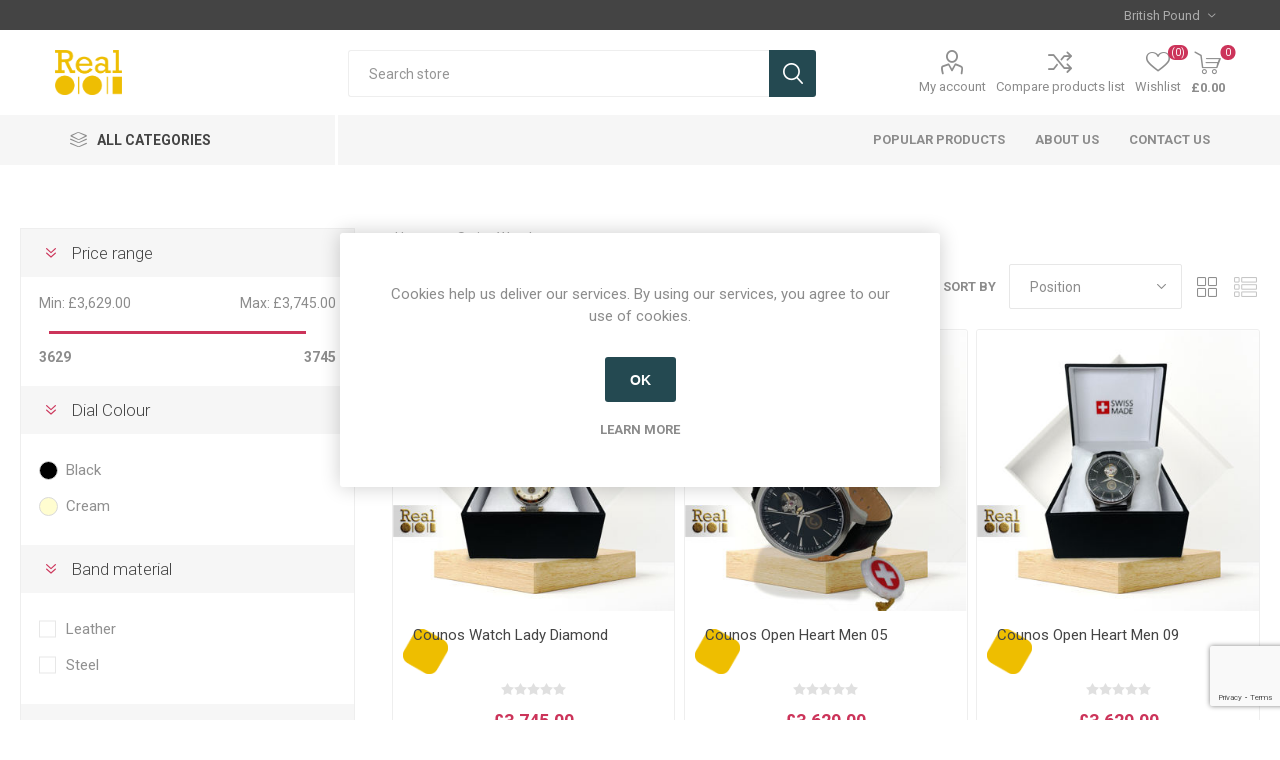

--- FILE ---
content_type: text/html; charset=utf-8
request_url: https://real001.com/swiss-watch
body_size: 11753
content:
<!DOCTYPE html>
<html lang="en"  class="html-category-page">
    <head>
        <title>Watch from swiss - buy brand swiss watch in real001.com | Real001 Store</title>
        <meta http-equiv="Content-type" content="text/html;charset=UTF-8" />
        <meta name="description" content="Buy branded swiss watches with worldwide delivery | real001.com | Low price| Certified item | Fast delivery" />
        <meta name="keywords" content="swiss watches, men&#x27;s and women&#x27;s watches, brand watches" />
        <meta name="generator" content="nopCommerce" />
        <meta name="viewport" content="width=device-width, initial-scale=1, maximum-scale=1, user-scalable=0"/>
        <link rel="preload" as="font" href="/Themes/Emporium/Content/icons/emporium-icons.woff" crossorigin>
        <link href="https://fonts.googleapis.com/css?family=Roboto:300,400,700&amp;subset=cyrillic-ext,greek-ext&display=swap" rel="stylesheet">
        
        


<meta name = "google-site-verification" content = "IKU_ymyKBpnGU7tZgw-IFUgUKCv57CdiJB8ltrwS-Ns" />
    	
<link rel="manifest" href="/manifest_000001.json" /><!-- Google tag (gtag.js) -->
<script async src="https://www.googletagmanager.com/gtag/js?id=G-MP8X9TLGR7"></script>
<script>
  window.dataLayer = window.dataLayer || [];
  function gtag(){dataLayer.push(arguments);}
  gtag('js', new Date());

  gtag('config', 'G-MP8X9TLGR7');
</script>

	



	<link href="/Themes/Emporium/Content/css/styles.css" rel="stylesheet" type="text/css" />
<link href="/Themes/Emporium/Content/css/tables.css" rel="stylesheet" type="text/css" />
<link href="/Themes/Emporium/Content/css/mobile.css" rel="stylesheet" type="text/css" />
<link href="/Themes/Emporium/Content/css/480.css" rel="stylesheet" type="text/css" />
<link href="/Themes/Emporium/Content/css/768.css" rel="stylesheet" type="text/css" />
<link href="/Themes/Emporium/Content/css/1024.css" rel="stylesheet" type="text/css" />
<link href="/Themes/Emporium/Content/css/1280.css" rel="stylesheet" type="text/css" />
<link href="/Themes/Emporium/Content/css/1600.css" rel="stylesheet" type="text/css" />
<link href="/Plugins/SevenSpikes.Core/Styles/slick-slider-1.6.0.css" rel="stylesheet" type="text/css" />
<link href="/Plugins/SevenSpikes.Core/Styles/perfect-scrollbar.min.css" rel="stylesheet" type="text/css" />
<link href="/Plugins/SevenSpikes.Nop.Plugins.SmartProductCollections/Themes/Emporium/Content/SmartProductCollections.css" rel="stylesheet" type="text/css" />
<link href="/Plugins/SevenSpikes.Nop.Plugins.AjaxFilters/Themes/Emporium/Content/AjaxFilters.css" rel="stylesheet" type="text/css" />
<link href="/Plugins/SevenSpikes.Nop.Plugins.ProductRibbons/Styles/Ribbons.common.css" rel="stylesheet" type="text/css" />
<link href="/Plugins/SevenSpikes.Nop.Plugins.ProductRibbons/Themes/Emporium/Content/Ribbons.css" rel="stylesheet" type="text/css" />
<link href="/Plugins/SevenSpikes.Nop.Plugins.AjaxCart/Themes/Emporium/Content/ajaxCart.css" rel="stylesheet" type="text/css" />
<link href="/Plugins/SevenSpikes.Nop.Plugins.QuickView/Themes/Emporium/Content/QuickView.css" rel="stylesheet" type="text/css" />
<link href="/lib/fineuploader/fine-uploader.min.css" rel="stylesheet" type="text/css" />
<link href="/Themes/Emporium/Content/css/theme.custom-1.css?v=309" rel="stylesheet" type="text/css" />

	
        <link rel="canonical" href="https://real001.com/swiss-watch" />

        
        
        <link rel="icon" href="https://www.real001.com/images/thumbs/0000133_favicon_100.png" type="image/png" sizes="32x32">
</head>
    	
    	<!--Powered by nopCommerce - https://www.nopCommerce.com-->
    </head>
	<body class="category-page-body">
        



<div class="ajax-loading-block-window" style="display: none">
</div>
<div id="dialog-notifications-success" title="Notification" style="display:none;">
</div>
<div id="dialog-notifications-error" title="Error" style="display:none;">
</div>
<div id="dialog-notifications-warning" title="Warning" style="display:none;">
</div>
<div id="bar-notification" class="bar-notification-container" data-close="Close">
</div>



<!--[if lte IE 8]>
    <div style="clear:both;height:59px;text-align:center;position:relative;">
        <a href="http://www.microsoft.com/windows/internet-explorer/default.aspx" target="_blank">
            <img src="/Themes/Emporium/Content/img/ie_warning.jpg" height="42" width="820" alt="You are using an outdated browser. For a faster, safer browsing experience, upgrade for free today." />
        </a>
    </div>
<![endif]-->


<div class="master-wrapper-page">
    
    <div class="responsive-nav-wrapper-parent">
        <div class="responsive-nav-wrapper">
            <div class="menu-title">
                <span>Menu</span>
            </div>
            <div class="search-wrap">
                <span>Search</span>
            </div>
            <div class="mobile-logo">
                



<a href="/" class="logo">


<img alt="Real001 Store" title="Real001 Store" src="https://real001.com/images/thumbs/0000244_favicon.png" /></a>
            </div>
            <div class="shopping-cart-link">               
            </div>
            <div class="personal-button" id="header-links-opener">
                <span>Personal menu</span>
            </div>
        </div>
    </div>
    

<script src="https://ajax.googleapis.com/ajax/libs/jquery/1/jquery.min.js"></script>
<script src="/Themes/Emporium/Content/scripts/jquery.cycle2.js"></script>
<script src="/Themes/Emporium/Views/Shared/real001_js.js?11"></script>




<div class="header">
    
    <div class="header-upper">
        <div class="header-selectors-wrapper">
            
            

    <div class="currency-selector desktop">
            <select id="customerCurrency" name="customerCurrency" onchange="setLocation(this.value);" aria-label="Currency selector"><option selected="selected" value="https://real001.com/changecurrency/3?returnUrl=%2Fswiss-watch">British Pound</option>
<option value="https://real001.com/changecurrency/1?returnUrl=%2Fswiss-watch">US Dollar</option>
<option value="https://real001.com/changecurrency/12?returnUrl=%2Fswiss-watch">Swiss Franc</option>
<option value="https://real001.com/changecurrency/6?returnUrl=%2Fswiss-watch">Euro</option>
</select>
    </div>
    <div class="currency-selector mobile mobile-selector">
            <div class="current-currency-selector selector-title">British Pound</div>
            <div class="currency-selector-options mobile-collapse">

                    <div class="selector-options-item">
                        <input type="radio" name="currency-selector" id="currency-0" value="https://real001.com/changecurrency/3?returnurl=%2Fswiss-watch" onclick="setLocation(this.value);"  checked="checked" />
                        <label for="currency-0">British Pound</label>
                    </div>
                    <div class="selector-options-item">
                        <input type="radio" name="currency-selector" id="currency-1" value="https://real001.com/changecurrency/1?returnurl=%2Fswiss-watch" onclick="setLocation(this.value);"  />
                        <label for="currency-1">US Dollar</label>
                    </div>
                    <div class="selector-options-item">
                        <input type="radio" name="currency-selector" id="currency-2" value="https://real001.com/changecurrency/12?returnurl=%2Fswiss-watch" onclick="setLocation(this.value);"  />
                        <label for="currency-2">Swiss Franc</label>
                    </div>
                    <div class="selector-options-item">
                        <input type="radio" name="currency-selector" id="currency-3" value="https://real001.com/changecurrency/6?returnurl=%2Fswiss-watch" onclick="setLocation(this.value);"  />
                        <label for="currency-3">Euro</label>
                    </div>

            </div>
    </div>

            
            
        </div>
    </div>
    <div class="header-lower">
        <div class="header-logo">
            



<a href="/" class="logo">


<img alt="Real001 Store" title="Real001 Store" src="https://real001.com/images/thumbs/0000244_favicon.png" /></a>
        </div>
        <div class="search-box store-search-box">
            <div class="close-side-menu">
                <span class="close-side-menu-text">Search store</span>
                <span class="close-side-menu-btn">Close</span>
            </div>
            <form method="get" id="small-search-box-form" action="/search">
        <input type="text" class="search-box-text" id="small-searchterms" autocomplete="off" name="q" placeholder="Search store" aria-label="Search store" />
        <input type="submit" class="button-1 search-box-button" value="Search"/>
            
            
</form>
        </div>

        <div class="header-links-wrapper">
            

<div class="header-links">
    <ul>
        
            <li>
                <a href="/customer/info" class="ico-account opener"  data-loginUrl="/login">My account</a>
                <div class="profile-menu-box login-form-in-header">
                    <div class="close-side-menu">
                        <span class="close-side-menu-text">My account</span>
                        <span class="close-side-menu-btn">Close</span>
                    </div>
                    <div class="header-form-holder">
                        <a href="/register?returnUrl=%2Fswiss-watch" class="ico-register">Register</a>
                        <a href="/login?returnUrl=%2Fswiss-watch" class="ico-login">Log in</a>
                    </div>
                </div>
            </li>
            <li><a href="/compareproducts" class="ico-compare">Compare products list</a></li>

            <li>
                <a href="/wishlist" class="ico-wishlist">
                    <span class="wishlist-label">Wishlist</span>
                    <span class="wishlist-qty">(0)</span>
                </a>
            </li>

        
    </ul>
        <div class="mobile-flyout-wrapper">
            <div class="close-side-menu">
                <span class="close-side-menu-text">Shopping cart</span>
                <span class="close-side-menu-btn">Close</span>
            </div>
            



<div id="flyout-cart" class="flyout-cart" data-removeItemFromCartUrl="/EmporiumTheme/RemoveItemFromCart" data-flyoutCartUrl="/EmporiumTheme/FlyoutShoppingCart">
    <div id="topcartlink">
        <a href="/cart" class="ico-cart">
            <span class="cart-qty">0</span>
            <span class="cart-label">
&#xA3;0.00            </span>
        </a>
    </div>
    <div class="mini-shopping-cart">
        <div class="flyout-cart-scroll-area">
                <p>You have no items in your shopping cart.</p>
        </div>
    </div>
</div>
        </div>
        
</div>

        </div>
    </div>
    <div class="header-menu-parent">
        <div class="header-menu categories-in-side-panel">
		        <div class="category-navigation-list-wrapper">
			        <span class="category-navigation-title">All Categories</span>
		            <ul class="category-navigation-list sticky-flyout"></ul>
		        </div>
		    <div class="close-menu">
		    	<span class="close-menu-text">Menu</span>
		        <span class="close-menu-btn">Close</span>
		    </div>



<input type="hidden" value="false" id="isRtlEnabled" />

<ul class="top-menu">
    
    <li class="all-categories">
        <span>All Categories</span>
        <div class="plus-button"></div>
        <div class="sublist-wrap">
            <ul class="sublist">
                <li class="back-button">
                    <span>Back</span>
                </li>

<li  class="root-category-items" >
            <a href="/gold">Gold</a>
</li>
<li  class="root-category-items" >
            <a href="/silver-2">Silver</a>
</li>
<li  class="root-category-items" >
            <a href="/palladium-2">Palladium</a>
</li>
<li  class="root-category-items" >
            <a href="/coins">Bullion Coins</a>
</li>
<li  class="root-category-items" >
            <a href="/platinum-2">Platinum</a>
</li>
<li  class="root-category-items" >
            <a href="/swiss-watch">Swiss Watch</a>
</li>            </ul>
        </div>
    </li>
        <li><a href="/newproducts">Popular Products</a></li>
        <li><a href="/about-us">About us</a></li>
   
        <li><a href="/contactus">Contact us</a></li>
    
</ul>

		    <div class="mobile-menu-items"></div>
        </div>
    </div>
    
</div>
    
    <div class="overlayOffCanvas"></div>
    <div class="master-wrapper-content">
        


<div id="product-ribbon-info" data-productid="0"
     data-productboxselector=".product-item, .item-holder"
     data-productboxpicturecontainerselector=".picture, .item-picture"
     data-productpagepicturesparentcontainerselector=".product-essential"
     data-productpagebugpicturecontainerselector=".picture"
     data-retrieveproductribbonsurl="/RetrieveProductRibbons">
</div>



<div class="ajaxCartInfo" data-getAjaxCartButtonUrl="/NopAjaxCart/GetAjaxCartButtonsAjax"
     data-productPageAddToCartButtonSelector=".add-to-cart-button"
     data-productBoxAddToCartButtonSelector=".product-box-add-to-cart-button"
     data-productBoxProductItemElementSelector=".product-item"
     data-useNopNotification="False"
     data-nopNotificationResource="The product has been added to your &lt;a href=&quot;/cart&quot;&gt;shopping cart&lt;/a&gt;"
     data-enableOnProductPage="True"
     data-enableOnCatalogPages="True"
     data-miniShoppingCartQuatityFormattingResource="({0})"
     data-miniWishlistQuatityFormattingResource="({0})"
     data-addToWishlistButtonSelector=".add-to-wishlist-button">
</div>

<input id="addProductVariantToCartUrl" name="addProductVariantToCartUrl" type="hidden" value="/AddProductFromProductDetailsPageToCartAjax" />
<input id="addProductToCartUrl" name="addProductToCartUrl" type="hidden" value="/AddProductToCartAjax" />
<input id="miniShoppingCartUrl" name="miniShoppingCartUrl" type="hidden" value="/MiniShoppingCart" />
<input id="flyoutShoppingCartUrl" name="flyoutShoppingCartUrl" type="hidden" value="/NopAjaxCartFlyoutShoppingCart" />
<input id="checkProductAttributesUrl" name="checkProductAttributesUrl" type="hidden" value="/CheckIfProductOrItsAssociatedProductsHasAttributes" />
<input id="getMiniProductDetailsViewUrl" name="getMiniProductDetailsViewUrl" type="hidden" value="/GetMiniProductDetailsView" />
<input id="flyoutShoppingCartPanelSelector" name="flyoutShoppingCartPanelSelector" type="hidden" value="#flyout-cart" />
<input id="shoppingCartMenuLinkSelector" name="shoppingCartMenuLinkSelector" type="hidden" value=".cart-qty" />
<input id="wishlistMenuLinkSelector" name="wishlistMenuLinkSelector" type="hidden" value="span.wishlist-qty" />





<div class="quickViewData" data-productselector=".product-item"
     data-productselectorchild=".btn-wrapper"
     data-retrievequickviewurl="/quickviewdata"
     data-quickviewbuttontext="Quick View"
     data-quickviewbuttontitle="Quick View"
     data-isquickviewpopupdraggable="True"
     data-enablequickviewpopupoverlay="True"
     data-accordionpanelsheightstyle="content"
     data-getquickviewbuttonroute="/getquickviewbutton">
</div>
        <div class="master-column-wrapper">
            


    <div class="center-2">
            <input type="hidden" class="spc-slick-slider-settings" data-showitemsincarousel="true"
         data-slickcategorysettings="{ &quot;respondTo&quot;: &quot;slider&quot;, &quot;infinite&quot;: true, &quot;rows&quot;: 2, &quot;slidesToShow&quot;: 2, &quot;arrows&quot;: true, &quot;dots&quot;: true, &quot;easing&quot;: &quot;swing&quot;, &quot;draggable&quot;: false }"
         data-slickproductsettings="{ &quot;respondTo&quot;: &quot;slider&quot;, &quot;infinite&quot;: true, &quot;rows&quot;: 1, &quot;slidesToShow&quot;: 6, &quot;arrows&quot;: true, &quot;dots&quot;: false, &quot;easing&quot;: &quot;swing&quot;, &quot;draggable&quot;: false }"
         data-categoryresponsivebreakpoints="[{&quot;breakpoint&quot;:1600,&quot;settings&quot;: {&quot;slidesToShow&quot;:3}},{&quot;breakpoint&quot;:1024,&quot;settings&quot;:{&quot;slidesToShow&quot;:2}},{&quot;breakpoint&quot;:600,&quot;settings&quot;:{&quot;slidesToShow&quot;:1}}]"
         data-productresponsivebreakpoints="[{&quot;breakpoint&quot;:1500,&quot;settings&quot;:{&quot;slidesToShow&quot;:5}},{&quot;breakpoint&quot;:1250,&quot;settings&quot;:{&quot;slidesToShow&quot;:4}},{&quot;breakpoint&quot;:980,&quot;settings&quot;:{&quot;slidesToShow&quot;:3}},{&quot;breakpoint&quot;:460,&quot;settings&quot;:{&quot;slidesToShow&quot;:2, &quot;arrows&quot;: false, &quot;dots&quot;: true}}]" />




	



<div class="page category-page">
        <div class="breadcrumb">
            <ul itemscope itemtype="http://schema.org/BreadcrumbList">
                <li>
                    <a href="/" title="Home">Home</a>
                    <span class="delimiter">/</span>
                </li>
                    <li itemprop="itemListElement" itemscope itemtype="http://schema.org/ListItem">
                            <strong class="current-item" itemprop="name">Swiss Watch</strong>
                            <span itemprop="item" itemscope itemtype="http://schema.org/Thing"
                                  id="/swiss-watch">
                            </span>
                        <meta itemprop="position" content="1" />
                    </li>
            </ul>
        </div>
   
    <div class="page-body">
        
      
        
        
        
<div class="product-selectors">
    <div class="filters-button-wrapper">
        <button class="filters-button">Filters</button>
    </div>

        <div class="product-viewmode">
            <span>View as</span>
                <a class="viewmode-icon grid selected" href="https://real001.com/swiss-watch?viewmode=grid" title="Grid">Grid</a>
                <a class="viewmode-icon list " href="https://real001.com/swiss-watch?viewmode=list" title="List">List</a>
        </div>
        <div class="product-sorting">
            <span>Sort by</span>
            <select aria-label="Select product sort order" id="products-orderby" name="products-orderby" onchange="setLocation(this.value);"><option selected="selected" value="https://real001.com/swiss-watch?orderby=0">Position</option>
<option value="https://real001.com/swiss-watch?orderby=5">Name: A to Z</option>
<option value="https://real001.com/swiss-watch?orderby=6">Name: Z to A</option>
<option value="https://real001.com/swiss-watch?orderby=10">Price: Low to High</option>
<option value="https://real001.com/swiss-watch?orderby=11">Price: High to Low</option>
<option value="https://real001.com/swiss-watch?orderby=15">Created on</option>
</select>
        </div>
        <div class="product-page-size">
            <span>Display</span>
            <select id="products-pagesize-mobile" name="products-pagesize" onchange="setLocation(this.value);">
                    <option value="https://real001.com/swiss-watch?pagesize=4" >4</option>
                    <option value="https://real001.com/swiss-watch?pagesize=8" >8</option>
                    <option value="https://real001.com/swiss-watch?pagesize=12" selected='selected'>12</option>
            </select>
            <select aria-label="Select number of products per page" id="products-pagesize-desktop" name="products-pagesize-desktop" onchange="setLocation(this.value);"><option value="https://real001.com/swiss-watch?pagesize=4">4</option>
<option value="https://real001.com/swiss-watch?pagesize=8">8</option>
<option selected="selected" value="https://real001.com/swiss-watch?pagesize=12">12</option>
</select>
            <span>per page</span>
        </div>
</div>        
        <div class="product-filters">
        </div>
        

            <div class="product-grid">
                <div class="item-grid">
                        <div class="item-box">
                            



<div class="product-item" data-productid="28">
    <div class="picture">
        <a href="/counos-watch-lady-diamond" title="Swiss Watch">


    <img src="[data-uri]"
         data-lazyloadsrc="https://real001.com/images/thumbs/0000314_counos-watch-lady-diamond_360.jpeg" alt="Picture of Counos Watch Lady Diamond" title="Swiss Watch" class="picture-img"/>
        </a>
        <div class="btn-wrapper">
                <button type="button" title="Add to compare list" class="button-2 add-to-compare-list-button" onclick="AjaxCart.addproducttocomparelist('/compareproducts/add/28');return false;">Add to compare list</button>
                <button type="button" title="Add to wishlist" class="button-2 add-to-wishlist-button" onclick="AjaxCart.addproducttocart_catalog('/addproducttocart/catalog/28/2/1');return false;">Add to wishlist</button>
        </div>
    </div>
    <div class="details">
        <h2 class="product-title">
            <a href="/counos-watch-lady-diamond">Counos Watch Lady Diamond</a>
        </h2>
            <div class="product-rating-box" title="0 review(s)">
                <div class="rating">
                    <div style="width: 0%">
                    </div>
                </div>
            </div>
        <div class="description">
            Sophisticated Swiss Made automatic watch for women
        </div>
        <div class="add-info">
            
            <div class="prices">
                <span class="price actual-price">&#xA3;3,745.00</span>
            </div>
            
            <div class="buttons">
                    <input type="button" value="Add to cart" class="button-2 product-box-add-to-cart-button" onclick="AjaxCart.addproducttocart_catalog('/addproducttocart/catalog/28/1/1');return false;" />
            </div>
            
        </div>
    </div>
</div>

                        </div>
                        <div class="item-box">
                            



<div class="product-item" data-productid="29">
    <div class="picture">
        <a href="/counos-open-heart-men-05" title="Swiss Watch 05">


    <img src="[data-uri]"
         data-lazyloadsrc="https://real001.com/images/thumbs/0000492_counos-open-heart-men-05_360.jpeg" alt="Picture of Counos Open Heart Men 05" title="Swiss Watch 05" class="picture-img"/>
        </a>
        <div class="btn-wrapper">
                <button type="button" title="Add to compare list" class="button-2 add-to-compare-list-button" onclick="AjaxCart.addproducttocomparelist('/compareproducts/add/29');return false;">Add to compare list</button>
                <button type="button" title="Add to wishlist" class="button-2 add-to-wishlist-button" onclick="AjaxCart.addproducttocart_catalog('/addproducttocart/catalog/29/2/1');return false;">Add to wishlist</button>
        </div>
    </div>
    <div class="details">
        <h2 class="product-title">
            <a href="/counos-open-heart-men-05">Counos Open Heart Men 05</a>
        </h2>
            <div class="product-rating-box" title="0 review(s)">
                <div class="rating">
                    <div style="width: 0%">
                    </div>
                </div>
            </div>
        <div class="description">
            Automatic Swiss Made watch for men
        </div>
        <div class="add-info">
            
            <div class="prices">
                <span class="price actual-price">&#xA3;3,629.00</span>
            </div>
            
            <div class="buttons">
                    <input type="button" value="Add to cart" class="button-2 product-box-add-to-cart-button" onclick="AjaxCart.addproducttocart_catalog('/addproducttocart/catalog/29/1/1');return false;" />
            </div>
            
        </div>
    </div>
</div>

                        </div>
                        <div class="item-box">
                            



<div class="product-item" data-productid="30">
    <div class="picture">
        <a href="/counos-open-heart-men-09" title="Swiss Watch Men">


    <img src="[data-uri]"
         data-lazyloadsrc="https://real001.com/images/thumbs/0000310_counos-open-heart-men-09_360.jpeg" alt="Picture of Counos Open Heart Men 09" title="Swiss Watch Men" class="picture-img"/>
        </a>
        <div class="btn-wrapper">
                <button type="button" title="Add to compare list" class="button-2 add-to-compare-list-button" onclick="AjaxCart.addproducttocomparelist('/compareproducts/add/30');return false;">Add to compare list</button>
                <button type="button" title="Add to wishlist" class="button-2 add-to-wishlist-button" onclick="AjaxCart.addproducttocart_catalog('/addproducttocart/catalog/30/2/1');return false;">Add to wishlist</button>
        </div>
    </div>
    <div class="details">
        <h2 class="product-title">
            <a href="/counos-open-heart-men-09">Counos Open Heart Men 09</a>
        </h2>
            <div class="product-rating-box" title="0 review(s)">
                <div class="rating">
                    <div style="width: 0%">
                    </div>
                </div>
            </div>
        <div class="description">
            Automatic Swiss Made watch for men
        </div>
        <div class="add-info">
            
            <div class="prices">
                <span class="price actual-price">&#xA3;3,629.00</span>
            </div>
            
            <div class="buttons">
                    <input type="button" value="Add to cart" class="button-2 product-box-add-to-cart-button" onclick="AjaxCart.addproducttocart_catalog('/addproducttocart/catalog/30/1/1');return false;" />
            </div>
            
        </div>
    </div>
</div>

                        </div>
                </div>
            </div>
		
		 <div class="page-title">
        <h1>Swiss Watch</h1>
         </div>
            <div class="category-description">
                <p>Real001<a id="Real001"></a> is your one-stop shop for everything luxurious and symbolizing affluence. That, on the surface, encompasses items such as various precious metal bars and coins, but who can actually spell luxury without a fine Swiss watch. This is precisely why <a id="Real001 store"></a><strong>Real001 store</strong> is proudly offering its esteemed users grade-A Swiss watch both for men and women. If you haven’t already dabbled into the lustrous and beautiful world of the <a id="brand Swiss watch"></a><strong>brand Swiss watch</strong> or if you have already done so and want to add another magnificent piece to your collection, then you are at the right place.</p>
<p>Real001 is the best place to <a id="buy Swiss watches"></a><strong>buy Swiss watches</strong>. This is where you will be able to <strong>purchase Swiss watches for men</strong><a id="Swiss watches for men"></a> for various reasons and on different occasion and also you will have the chance to buy <strong>Swiss watches for ladies</strong><a id="Swiss watches for ladies"></a> especially on those occasions when you need to get your hands on something extra classy. But why is it such a good idea to spend your precious money on a Swiss watch. The answer to that question is twofold. First off, a <strong>Swiss watch</strong> is traditionally considered to be the symbol of class and panache. So a nice Swiss watch on your wrist can increase your prestige and class to a seriously high degree. Plus, a <strong>watch from Swiss</strong><a id="watch from Swiss"></a> just looks good. Now, secondly, other than the good looks that a Swiss watch can bring, it is also regarded in and of itself to be a vehicle of value unlike most watches. It is actually valuable and you might even be able to sell your Swiss watch for a profit, something that is not seen with the vast majority of watches. That is of course if you have originally purchased a fine Swiss watch, much like the ones that are offered at Real001. Of course, the amazing features of a Swiss watch are why there are certain different brands, such as <strong>Omega watch</strong><a id="Omega watch"></a> and <strong>Rolex watch</strong><a id="Rolex watch"></a>.</p>
<p>However, it needs to be mentioned that Swiss watches are not merely the symbol of finer things that are delicate and carry subtleties of the world of prestige and fashion, but also they can be quite strong and powerful at the same time. The reason is that there are of course Swiss watches that represent the ultimate ruggedness. A ruggedness that can be akin to that of the great Alps. This can be seen in a watch such as <a id="Victorinox Swiss army watch"></a><strong>Victorinox Swiss army watch</strong>. And at <strong>Real One Store</strong> you will get the ultimate Swiss watch, that has all the nice features that such a watch ought to have.</p>
<p>These watches include:</p>
<ul style="list-style-type: disc;">
<li><strong><a href="https://real001.com/counos-open-heart-men-05">Counos Open Heart Men 05</a>;</strong></li>
<li><strong><a href="https://real001.com/counos-open-heart-men-09">Counos Open Heart Men 09</a>;</strong></li>
<li><strong><a href="https://real001.com/counos-watch-lady-diamond">Counos Watch Lady Diamond</a>;</strong></li>
</ul>
<p>And these qualities that we just mentioned include the fragile and subtle design of a Swiss watch that is as fine as watch making gets, in addition to the powerful Swiss design that can add a lot of positive features both to your outlook and to your assets. More amazingly, Real001 allows all its users to be able to purchase Swiss watches with a variety of payment options.</p>
<p>These options of course include the conventional options, including credit cards, but also they include more exciting and modern options such as digital currencies. That is right, <a id="buy a Swiss watch today with cryptocurrencies"></a><strong>buy a Swiss watch today.</strong></p>
            </div>
        <div class="returned-products-marker"></div>
        
    </div>
</div>

	
    </div>
    <div class="side-2">



<div class="nopAjaxFilters7Spikes"
     data-categoryid="3"
     data-manufacturerid="0"
     data-vendorid="0"
     data-isonsearchpage="False"
     data-searchkeyword=""
     data-searchcategoryid="0"
     data-searchmanufacturerid="0"
     data-searchvendorid="0"
     data-searchpricefrom=""
     data-searchpriceto=""
     data-searchincludesubcategories="False"
     data-searchinproductdescriptions="False"
     data-searchadvancedsearch="False"
     data-getfilteredproductsurl="/getFilteredProducts"
     data-productslistpanelselector=".product-list"
     data-productsgridpanelselector=".product-grid"
     data-pagerpanelselector=".pager"
     data-pagerpanelintegrationselector=".product-grid, .product-list"
     data-sortoptionsdropdownselector="#products-orderby"
     data-viewoptionsdropdownselector=".viewmode-icon, #products-viewmode"
     data-productspagesizedropdownselector="#products-pagesize-mobile, #products-pagesize-desktop"
     data-filtersuimode="usecheckboxes"
     data-defaultviewmode="grid"
     data-enableinfinitescroll="False"
     data-infinitescrollloadertext="Loading more products ..."
     data-scrolltoelement="False"
     data-scrolltoelementselector=".product-selectors"
     data-showselectedfilterspanel="False"
     data-numberofreturnedproductsselector="false"
     data-selectedOptionsTargetSelector=".nopAjaxFilters7Spikes .filtersPanel:first"
     data-selectedOptionsTargetAction="prependTo"
     data-isRTL="false"
     data-closeFiltersPanelAfterFiltrationInMobile="true"
     data-no-products-window-title="No results found"
     data-no-products-window-message="There are no products for the filters that you selected. Please widen your search criteria.">

        <div class="close-side-menu">
            <span class="close-side-menu-text">Filters</span>
            <span class="close-side-menu-btn">Close</span>
        </div>
        <div class="filtersPanel">
            <div class="filtersTitlePanel">
                <a class="clearFilterOptionsAll">Clear All</a>
            </div>
            
    
    

<div class="block filter-block priceRangeFilterPanel7Spikes" data-currentcurrencysymbol="&#xA3;">
    <div class="title">
        <a class="toggleControl">Price range</a>
        <a class="clearPriceRangeFilter">Clear</a>
    </div>
    <div class="filtersGroupPanel" style="">
        <div class="priceRangeMinMaxPanel">
            <span class="priceRangeMinPanel">
                <span>Min:</span>
                <span class="priceRangeMinPrice">&#xA3;3,629.00</span>
            </span>
            <span class="priceRangeMaxPanel">
                <span>Max:</span>
                <span class="priceRangeMaxPrice">&#xA3;3,745.00</span>
            </span>
        </div>
        <div id="slider" class="price-range-slider" data-sliderminvalue="3629" data-slidermaxvalue="3745"
             data-selectedfromvalue="3629" data-selectedtovalue="3745"
             data-customformatting="">
        </div>
        <div class="priceRangeCurrentPricesPanel">
            <span class="currentMinPrice">&#xA3;3629</span>
            <span class="currentMaxPrice">&#xA3;3745</span>
        </div>
    </div>
</div>

            
            
            
    



    <div class="block filter-block specificationFilterPanel7Spikes">
        <div class="title">
            <a class="toggleControl">Dial Colour</a>
            <a class="clearFilterOptions">Clear</a>
        </div>
        <div class="filtersGroupPanel filtersCheckboxPanel colorOptions " data-optionsgroupid="5" id="specificationFiltersDropDown5" style="">
                <ul class="checkbox-list" style="">
                    <li class="checkbox-item"><span class="color" title="Black" style="background-color: #000000">Black</span><input  data-option-ids="18" type="checkbox" id="specification-input-5-18" /><label class="filter-item-name" for="specification-input-5-18">Black</label></li><li class="checkbox-item"><span class="color" title="Cream" style="background-color: #fffdd0">Cream</span><input  data-option-ids="20" type="checkbox" id="specification-input-5-20" /><label class="filter-item-name" for="specification-input-5-20">Cream</label></li>
                </ul>
        </div>
    </div>
    <div class="block filter-block specificationFilterPanel7Spikes">
        <div class="title">
            <a class="toggleControl">Band material</a>
            <a class="clearFilterOptions">Clear</a>
        </div>
        <div class="filtersGroupPanel filtersCheckboxPanel  " data-optionsgroupid="4" id="specificationFiltersDropDown4" style="">
                <ul class="checkbox-list" style="">
                    <li class="checkbox-item"><input  data-option-ids="16" type="checkbox" id="specification-input-4-16" /><label class="filter-item-name" for="specification-input-4-16">Leather</label></li><li class="checkbox-item"><input  data-option-ids="17" type="checkbox" id="specification-input-4-17" /><label class="filter-item-name" for="specification-input-4-17">Steel</label></li>
                </ul>
        </div>
    </div>
    <div class="block filter-block specificationFilterPanel7Spikes">
        <div class="title">
            <a class="toggleControl">Geder</a>
            <a class="clearFilterOptions">Clear</a>
        </div>
        <div class="filtersGroupPanel filtersCheckboxPanel  " data-optionsgroupid="3" id="specificationFiltersDropDown3" style="">
                <ul class="checkbox-list" style="">
                    <li class="checkbox-item"><input  data-option-ids="13" type="checkbox" id="specification-input-3-13" /><label class="filter-item-name" for="specification-input-3-13">Men</label></li><li class="checkbox-item"><input  data-option-ids="14" type="checkbox" id="specification-input-3-14" /><label class="filter-item-name" for="specification-input-3-14">Ladies</label></li>
                </ul>
        </div>
    </div>

            
            
            
        </div>
        <div class="block filter-block selected-options" style="display: none;">
            <div class="title">
                <a class="toggleControl">Selected Options</a>
            </div>
            <div class="filtersTitlePanel">
                <a class="clearFilterOptionsAll">Clear All</a>
            </div>
            <div class="filtersGroupPanel">
                <ul class="selected-options-list"></ul>
            </div>
        </div>
        <div class="number-of-returned-products sample-element" style="display: none;">
            <span class="showing-text">Showing</span>
            <span class="productsPerPage"></span>
            <span class="of-text">of</span>
            <span class="allProductsReturned"></span>
            <span class="results-text">results</span>
        </div>
        <div class="returned-products-filters-panel" style="display: none;">
            <span class="allProductsReturned"></span>
        </div>
</div>

<input id="availableSortOptionsJson" name="availableSortOptionsJson" type="hidden" value="[{&quot;Disabled&quot;:false,&quot;Group&quot;:null,&quot;Selected&quot;:true,&quot;Text&quot;:&quot;Position&quot;,&quot;Value&quot;:&quot;0&quot;},{&quot;Disabled&quot;:false,&quot;Group&quot;:null,&quot;Selected&quot;:false,&quot;Text&quot;:&quot;Name: A to Z&quot;,&quot;Value&quot;:&quot;5&quot;},{&quot;Disabled&quot;:false,&quot;Group&quot;:null,&quot;Selected&quot;:false,&quot;Text&quot;:&quot;Name: Z to A&quot;,&quot;Value&quot;:&quot;6&quot;},{&quot;Disabled&quot;:false,&quot;Group&quot;:null,&quot;Selected&quot;:false,&quot;Text&quot;:&quot;Price: Low to High&quot;,&quot;Value&quot;:&quot;10&quot;},{&quot;Disabled&quot;:false,&quot;Group&quot;:null,&quot;Selected&quot;:false,&quot;Text&quot;:&quot;Price: High to Low&quot;,&quot;Value&quot;:&quot;11&quot;},{&quot;Disabled&quot;:false,&quot;Group&quot;:null,&quot;Selected&quot;:false,&quot;Text&quot;:&quot;Created on&quot;,&quot;Value&quot;:&quot;15&quot;}]" />
<input id="availableViewModesJson" name="availableViewModesJson" type="hidden" value="[{&quot;Disabled&quot;:false,&quot;Group&quot;:null,&quot;Selected&quot;:true,&quot;Text&quot;:&quot;Grid&quot;,&quot;Value&quot;:&quot;grid&quot;},{&quot;Disabled&quot;:false,&quot;Group&quot;:null,&quot;Selected&quot;:false,&quot;Text&quot;:&quot;List&quot;,&quot;Value&quot;:&quot;list&quot;}]" />
<input id="availablePageSizesJson" name="availablePageSizesJson" type="hidden" value="[{&quot;Disabled&quot;:false,&quot;Group&quot;:null,&quot;Selected&quot;:false,&quot;Text&quot;:&quot;4&quot;,&quot;Value&quot;:&quot;4&quot;},{&quot;Disabled&quot;:false,&quot;Group&quot;:null,&quot;Selected&quot;:false,&quot;Text&quot;:&quot;8&quot;,&quot;Value&quot;:&quot;8&quot;},{&quot;Disabled&quot;:false,&quot;Group&quot;:null,&quot;Selected&quot;:true,&quot;Text&quot;:&quot;12&quot;,&quot;Value&quot;:&quot;12&quot;}]" />            <div class="block-wrapper">
                    <div class="block block-category-navigation">
        <div class="title">
            <strong>Categories</strong>
        </div>
        <div class="listbox">
            <ul class="list">

<li class="inactive">
    <a href="/gold">Gold
    </a>
</li>

<li class="inactive">
    <a href="/silver-2">Silver
    </a>
</li>

<li class="inactive">
    <a href="/palladium-2">Palladium
    </a>
</li>

<li class="inactive">
    <a href="/coins">Bullion Coins
    </a>
</li>

<li class="inactive">
    <a href="/platinum-2">Platinum
    </a>
</li>

<li class="active last">
    <a href="/swiss-watch">Swiss Watch
    </a>
</li>
            </ul>
        </div>
    </div>

        	
                
                
                
                    <div class="block block-popular-tags">
        <div class="title">
            <strong>Popular tags</strong>
        </div>
        <div class="listbox">
            <div class="tags">
                <ul>
                        <li><a href="/1000g-silver-bar" style="font-size:85%;">1000g silver bar</a></li>
                        <li><a href="/250g-silver-bar" style="font-size:85%;">250g silver bar</a></li>
                        <li><a href="/500g-silver-bar" style="font-size:85%;">500g silver bar</a></li>
                        <li><a href="/bullion-coins" style="font-size:90%;">bullion coins</a></li>
                        <li><a href="/gold-bars" style="font-size:90%;">gold bars</a></li>
                        <li><a href="/heraeus-gold-bars-2" style="font-size:90%;">heraeus gold bars</a></li>
                        <li><a href="/heraeus-palladium-bars" style="font-size:90%;">heraeus palladium bars</a></li>
                        <li><a href="/heraeus-silver-bars" style="font-size:90%;">heraeus silver bars</a></li>
                        <li><a href="/in-stock" style="font-size:150%;">in stock</a></li>
                        <li><a href="/palladium-bars" style="font-size:90%;">palladium bars</a></li>
                        <li><a href="/platinum-bars" style="font-size:85%;">platinum bars</a></li>
                        <li><a href="/silver-bars" style="font-size:90%;">silver bars</a></li>
                        <li><a href="/silver-coins" style="font-size:90%;">silver coins</a></li>
                        <li><a href="/swiss-watch-5" style="font-size:85%;">swiss watch</a></li>
                        <li><a href="/valcambi-platinum-bars" style="font-size:85%;">valcambi platinum bars</a></li>
                </ul>
            </div>
                <div class="view-all">
                    <a href="/producttag/all">View all</a>
                </div>
        </div>
    </div>

                
            </div>
    </div>

        </div>
        
    </div>
    


<link href="/Themes/Emporium/Views/webfont/flaticon.css" rel="stylesheet">
<div class="footer">
    
    <div class="footer-upper">
        





    </div>
    <div class="footer-middle">
        <div class="footer-block">
            <div class="title">
                <strong>Information</strong>
            </div>
            <ul class="list">
                    <li><a href="/sitemap">Sitemap</a></li>
                    <li><a href="/newproducts">Popular Products</a></li>
                    <li><a href="/privacy-policy">Privacy Policy</a></li>
                    <li><a href="/cookie-policy">Cookie policy</a></li>
                    <li><a href="/shipping-returns">Shipping &amp; returns</a></li>
                    <li><a href="/conditions-of-use">Conditions of Use</a></li>
                    <li><a href="/about-us">About us</a></li>
            </ul>
        </div>
        <div class="footer-block">
            <div class="title">
                <strong>My account</strong>
            </div>
            <ul class="list">
                    <li><a href="/customer/info">My account</a></li>
                <li><a href="/order/history">Orders</a></li>
                    <li><a href="/customer/addresses">Addresses</a></li>
                    <li><a href="/recentlyviewedproducts">Recently viewed products</a></li>
                    <li><a href="/compareproducts">Compare products list</a></li>
                    <li><a href="/cart">Shopping cart</a></li>
                    <li><a href="/wishlist">Wishlist</a></li>
            </ul>
        </div>
        <div class="footer-block">
            <div class="title">
                <strong>Customer service</strong>
            </div>
            <ul class="list">
                    <li><a href="/vendor/apply">Apply for vendor account</a></li>
            </ul>

            <ul class="contact-info">

                        <li class="address"><a><b>
                         REAL A LAND LTD. <br/></b>
                        <span class="addressdet">124 CITY ROAD </span><br><span  class="addressdet"> LONDON</span><br>
                        <span  class="addressdet"> UNITED KINGDOM </span><br><span  class="addressdet"> EC1V 2NX </span></a></li>
                  
                        <li class="email"><a>info [at] real001.com</a></li>
                        <li class="phone"><a>+4402030971986</a></li>
                    </ul>

        </div>
        <div class="socials-and-payments">
            <div class="social-icons">
                <div class="title">
                    <strong>Follow us</strong>
                </div>
                



<ul class="social-sharing">
        <li><a target="_blank" class="facebook" href="https://www.facebook.com/profile.php?id=100083006424463" aria-label="Facebook"></a></li>
        <li><a target="_blank" class="youtube" href="https://www.youtube.com/channel/UCdYR6f9hPsc8z7PKXZzBAUA" aria-label="YouTube"></a></li>
        <li><a class="rss" href="/news/rss/1" aria-label="RSS"></a></li>
</ul>
            </div>

            <div style="margin-top:10px;">
                <div class="pay-options">
                                                <h3 class="title">Payment options</h3>
                </div>
            <div style="display: none;visibility: hidden;"   <a href="https://koopal.com/buy/ccxx/" target="_blank" class="box-shadow">
                <img src="/images/uploaded/footer/counos_accepted.png" alt="" width="164" height="56" /><br>
                </a>
            </div>
            </div>

                <div class="coindiv" style="display: none;visibility: hidden;">
                    <ul class="coins">

                    <li><img src="/images/uploaded/footer_icons/bitcoin.png" /></li>
                    <li><img src="/images/uploaded/footer_icons/Dash.png" /></li>
                    <li><img src="/images/uploaded/footer_icons/ETH.png" /></li>
                    <li><img src="/images/uploaded/footer_icons/ltc.png" /></li>
                    <li><img src="/images/uploaded/footer_icons/USDT.png" /></li>

                    </ul>
                </div>

                <div class="pay-options"  style="margin-top:0;">
                                <img src="/Themes/Emporium/Content/img/pay_icon1.png" alt="" />
                                <img src="/Themes/Emporium/Content/img/pay_icon2.png" alt="" />
                                <img src="/Themes/Emporium/Content/img/pay_icon3.png" alt="" />
                                <img src="/Themes/Emporium/Content/img/pay_icon6.png" alt="" />
                            </div>

<div style="margin-top:10px;display: none;visibility: hidden;">


                <a href="https://dex.koopal.com/" target="_blank">
                <img src="https://real001.com/images/uploaded/footer/dex_koopal.png" alt="" width="164" height="46" /><br>
                </a>


                <a href="https://escrow.counos.com/" target="_blank">
                <img src="/images/uploaded/footer/counos-escrow.png" alt="" width="164" height="46" /><br>
                </a>

                <a href="https://walletgenerator.counos.io/" target="_blank">
                <img src="/images/uploaded/footer/paperwallet.png" alt="" width="164" height="46" /><br>
                </a>

                <a href="https://koopal.com/buy/ccxx/" target="_blank">
                <img src="/images/uploaded/footer/directbuy.png" alt="" width="164" height="46" /><br>
                </a>


                <a href="https://app.counos.io/wallet/" target="_blank">
                <img src="/images/uploaded/footer/webwallet.png" alt="" width="164" height="46" /><br>
                </a>
            </div>
        </div>
    </div>
    <div class="footer-lower">
            <div class="footer-powered-by">


            </div>
        <div class="footer-disclaimer">
            Copyright &copy; 2026 Real001 Store. All rights reserved.
        </div>

        
    </div>
    
<script>
    var vapidPublicKey = 'BIT3jFYU9nCXES6sYHJx38dhS5Ez3GKwjOq7PKtFJKF2lIz6q4eMxQPzlTdGVH61k3cN1uncdkTH9DdMOubPRo4';
    var checkPushManagerSubscription = true;
</script>

</div>
</div>

<div id="eu-cookie-bar-notification" class="eu-cookie-bar-notification">
    <div class="content">
        <div class="text">Cookies help us deliver our services. By using our services, you agree to our use of cookies.</div>
        <div class="buttons-more">
            <button type="button" class="ok-button button-1" id="eu-cookie-ok">OK</button>
            <a class="learn-more">Learn more</a>
        </div>
    </div>
</div>


    	
    	<script src="/lib/jquery/jquery-3.4.1.min.js"></script>
<script src="/lib/jquery-validate/jquery.validate-v1.19.1/jquery.validate.min.js"></script>
<script src="/lib/jquery-validate/jquery.validate.unobtrusive-v3.2.11/jquery.validate.unobtrusive.min.js"></script>
<script src="/lib/jquery-ui/jquery-ui-1.12.1.custom/jquery-ui.min.js"></script>
<script src="/lib/jquery-migrate/jquery-migrate-3.1.0.min.js"></script>
<script src="/Plugins/SevenSpikes.Core/Scripts/iOS-12-array-reverse-fix.min.js"></script>
<script src="/js/public.common.js"></script>
<script src="/js/public.ajaxcart.js"></script>
<script src="/js/public.countryselect.js"></script>
<script src="/lib/kendo/2020.1.406/js/kendo.core.min.js"></script>
<script src="/lib/kendo/2020.1.406/js/kendo.userevents.min.js"></script>
<script src="/lib/kendo/2020.1.406/js/kendo.draganddrop.min.js"></script>
<script src="/lib/kendo/2020.1.406/js/kendo.popup.min.js"></script>
<script src="/lib/kendo/2020.1.406/js/kendo.window.min.js"></script>
<script src="/Plugins/SevenSpikes.Nop.Plugins.SmartProductCollections/Scripts/Products.min.js"></script>
<script src="/Plugins/SevenSpikes.Core/Scripts/slick-slider-1.6.0.min.js"></script>
<script src="/Plugins/SevenSpikes.Core/Scripts/jquery.json-2.4.min.js"></script>
<script src="/Plugins/SevenSpikes.Core/Scripts/sevenspikes.core.min.js"></script>
<script src="/Plugins/SevenSpikes.Nop.Plugins.AjaxFilters/Scripts/jquery.address-1.6.min.js"></script>
<script src="/Plugins/SevenSpikes.Nop.Plugins.AjaxFilters/Scripts/HistoryState.min.js"></script>
<script src="/Plugins/SevenSpikes.Nop.Plugins.AjaxFilters/Scripts/Filters.min.js"></script>
<script src="/Plugins/SevenSpikes.Nop.Plugins.AjaxFilters/Scripts/PriceRangeFilterSlider.min.js"></script>
<script src="/Plugins/SevenSpikes.Nop.Plugins.AjaxFilters/Scripts/jquery.ui.touch-punch.min.js"></script>
<script src="/Plugins/SevenSpikes.Nop.Plugins.AjaxFilters/Scripts/SpecificationFilter.min.js"></script>
<script src="/Plugins/SevenSpikes.Nop.Plugins.AjaxFilters/Scripts/FiltersQuery.min.js"></script>
<script src="/Plugins/SevenSpikes.Nop.Plugins.ProductRibbons/Scripts/ProductRibbons.min.js"></script>
<script src="/Plugins/SevenSpikes.Nop.Plugins.AjaxCart/Scripts/AjaxCart.min.js"></script>
<script src="/lib/fineuploader/jquery.fine-uploader.min.js"></script>
<script src="/Plugins/SevenSpikes.Nop.Plugins.QuickView/Scripts/QuickView.min.js"></script>
<script src="/Plugins/SevenSpikes.Core/Scripts/cloudzoom.core.min.js"></script>
<script src="/Plugins/SevenSpikes.Core/Scripts/footable.min.js"></script>
<script src="/Plugins/SevenSpikes.Core/Scripts/perfect-scrollbar.min.js"></script>
<script src="/Plugins/SevenSpikes.Core/Scripts/sevenspikes.theme.min.js"></script>
<script src="/Themes/Emporium/Content/scripts/emporium.js"></script>

    	<script>
                $("#small-search-box-form").on("submit", function(event) {
                    if ($("#small-searchterms").val() == "") {
                        alert('Please enter some search keyword');
                        $("#small-searchterms").focus();
                        event.preventDefault();
                    }
                });
            </script>
<script>
                $(document).ready(function() {
                    var showLinkToResultSearch;
                    var searchText;
                    $('#small-searchterms').autocomplete({
                            delay: 500,
                            minLength: 3,
                            source: '/catalog/searchtermautocomplete',
                            appendTo: '.search-box',
                            select: function(event, ui) {
                                $("#small-searchterms").val(ui.item.label);
                                setLocation(ui.item.producturl);
                                return false;
                        },
                        //append link to the end of list
                        open: function(event, ui) {
                            //display link to search page
                            if (showLinkToResultSearch) {
                                searchText = document.getElementById("small-searchterms").value;
                                $(".ui-autocomplete").append("<li class=\"ui-menu-item\" role=\"presentation\"><a href=\"/search?q=" + searchText + "\">View all results...</a></li>");
                            }
                        }
                    })
                    .data("ui-autocomplete")._renderItem = function(ul, item) {
                        var t = item.label;
                        showLinkToResultSearch = item.showlinktoresultsearch;
                        //html encode
                        t = htmlEncode(t);
                        return $("<li></li>")
                            .data("item.autocomplete", item)
                            .append("<a><span>" + t + "</span></a>")
                            .appendTo(ul);
                    };
                });
            </script>
<script>
            $(document).ready(function () {
                $('.header').on('mouseenter', '#topcartlink', function () {
                    $('#flyout-cart').addClass('active');
                });
                $('.header').on('mouseleave', '#topcartlink', function () {
                    $('#flyout-cart').removeClass('active');
                });
                $('.header').on('mouseenter', '#flyout-cart', function () {
                    $('#flyout-cart').addClass('active');
                });
                $('.header').on('mouseleave', '#flyout-cart', function () {
                    $('#flyout-cart').removeClass('active');
                });
            });
        </script>
<script type="text/javascript">
        var localized_data = {
            AjaxCartFailure: "Failed to add the product. Please refresh the page and try one more time."
        };
        AjaxCart.init(false, '.cart-qty', '.header-links .wishlist-qty', '#flyout-cart', localized_data);
    </script>
<script src="/Plugins/NopStation.ProgressiveWebApp/Contents/js/notification.js"></script>
<script>
    $(document).ready(function () {
        $('#eu-cookie-bar-notification').show();

        $('#eu-cookie-ok').on('click', function () {
            $.ajax({
                cache: false,
                type: "POST",
                url: "/eucookielawaccept",
                dataType: "json",
                success: function (data, textStatus, jqXHR) {
                    $('#eu-cookie-bar-notification').hide();
                },
                error: function (jqXHR, textStatus, errorThrown) {
                    alert('Cannot store value');
                }
            });
        });
    });
</script>

    	<div class="scroll-back-button" id="goToTop"></div>
    <script defer src="https://static.cloudflareinsights.com/beacon.min.js/vcd15cbe7772f49c399c6a5babf22c1241717689176015" integrity="sha512-ZpsOmlRQV6y907TI0dKBHq9Md29nnaEIPlkf84rnaERnq6zvWvPUqr2ft8M1aS28oN72PdrCzSjY4U6VaAw1EQ==" data-cf-beacon='{"version":"2024.11.0","token":"ffedc538e3354de69b1b6d2c1d38b0b6","r":1,"server_timing":{"name":{"cfCacheStatus":true,"cfEdge":true,"cfExtPri":true,"cfL4":true,"cfOrigin":true,"cfSpeedBrain":true},"location_startswith":null}}' crossorigin="anonymous"></script>
</body>
</html>

--- FILE ---
content_type: text/html; charset=utf-8
request_url: https://real001.com/NopAjaxCart/GetAjaxCartButtonsAjax
body_size: -55
content:



        <div class="ajax-cart-button-wrapper" data-productid="28" data-isproductpage="false">
                        <div class="add-to-cart-qty-wrapper">
                            <input data-quantityproductid="28" type="text" class="productQuantityTextBox" value="1" />
                            <span class="plus">i</span>
                            <span class="minus">h</span>
                        </div>
                <input type="button" value="Add to cart" class="button-2 product-box-add-to-cart-button nopAjaxCartProductListAddToCartButton" data-productid="28" />
                      

        </div>
        <div class="ajax-cart-button-wrapper" data-productid="29" data-isproductpage="false">
                        <div class="add-to-cart-qty-wrapper">
                            <input data-quantityproductid="29" type="text" class="productQuantityTextBox" value="1" />
                            <span class="plus">i</span>
                            <span class="minus">h</span>
                        </div>
                <input type="button" value="Add to cart" class="button-2 product-box-add-to-cart-button nopAjaxCartProductListAddToCartButton" data-productid="29" />
                      

        </div>
        <div class="ajax-cart-button-wrapper" data-productid="30" data-isproductpage="false">
                        <div class="add-to-cart-qty-wrapper">
                            <input data-quantityproductid="30" type="text" class="productQuantityTextBox" value="1" />
                            <span class="plus">i</span>
                            <span class="minus">h</span>
                        </div>
                <input type="button" value="Add to cart" class="button-2 product-box-add-to-cart-button nopAjaxCartProductListAddToCartButton" data-productid="30" />
                      

        </div>


--- FILE ---
content_type: text/html; charset=utf-8
request_url: https://real001.com/login?isHeaderPanel=true
body_size: 1565
content:
<div class="page login-page"><div class=page-title><h1>Welcome, Please Sign In!</h1></div><div class=page-body><div class=customer-blocks><div class="new-wrapper register-block"><div class=title><strong>New Customer</strong></div><div class=text><div style=text-align:left>By creating an account on our website, you will be able to shop faster, be up to date on an orders status, and keep track of the orders you have previously made. Real 1 will help you get access to the latest products in the world of gold, silver, palladium, and even Swiss watches. So, stay ahead of the competition, get closer to the world of luxury, and take a step toward sustainable investment, by creating an account on Real 1.</div></div><div class=buttons><input type=button class="button-1 register-button" onclick="location.href=&#34;https://real001.com/register&#34;" value=Register></div></div><div class="returning-wrapper fieldset"><form method=post autocomplete=off action=/login><div class=title><strong>Returning Customer</strong></div><div class=form-fields><div class=inputs><label for=Email>Email:</label> <input class=email autofocus type=email data-val=true data-val-email="Wrong email" data-val-required="Please enter your email" id=Email name=Email> <span class=inputs-icons>&#x41;</span> <span class=field-validation-valid data-valmsg-for=Email data-valmsg-replace=true></span></div><div class=inputs><label for=Password>Password:</label> <input class=password type=password id=Password name=Password> <span class=inputs-icons>&#x78;</span> <span class=field-validation-valid data-valmsg-for=Password data-valmsg-replace=true></span></div><div class="inputs reversed"><span class=forgot-password> <a href=/passwordrecovery>Forgot password?</a> </span> <input type=checkbox data-val=true data-val-required="The Remember me? field is required." id=RememberMe name=RememberMe value=true> <label for=RememberMe>Remember me?</label></div><div><input id=g-recaptcha-response_captcha_1981054825 name=g-recaptcha-response type=hidden><script>var onloadCallbackcaptcha_1981054825=function(){var n=$('input[id="g-recaptcha-response_captcha_1981054825"]').closest("form"),t=$(n.find(":submit")[0]),i=!1,r=!1;t.on("click",function(){return r||(r=!0,grecaptcha.execute("6LdXHLAaAAAAAMaN8xj0hC8-Jlna7GN8SOr7EHi-",{action:"Login"}).then(function(r){$("#g-recaptcha-response_captcha_1981054825",n).val(r);i=!0;t.click()})),i})}</script><script async defer src="https://www.google.com/recaptcha/api.js?onload=onloadCallbackcaptcha_1981054825&amp;render=6LdXHLAaAAAAAMaN8xj0hC8-Jlna7GN8SOr7EHi-&amp;hl=en"></script></div></div><div class=buttons><input class="button-1 login-button" type=submit value="Log in"></div><div class=in-header-register><input type=button class="button-1 register-button" onclick="location.href=&#34;https://real001.com/register&#34;" value=Register></div><input name=__RequestVerificationToken type=hidden value=CfDJ8CH9M4ISr81Fm2o1QRYn2FAK1eoie169_Lg8EBfvb_iArT8ZcrrUKbo9Fckqn0i_CbE7zRSuLC2_ReMcmmQT2GDGw5YWYBcIpm29qePISuuMTh4_8NHzcYgf1jr3DV2XBXEyzd5QGIo5WEpUEIR2GXs><input name=RememberMe type=hidden value=false></form><div class=external-authentication></div></div></div><div class=topic-block><div class=topic-block-title><h2>About login / registration</h2></div><div class=topic-block-body><p style=text-align:left>If you are a returning customer, please enter your email and password above in order to enter your Real 1 account. If you have forgotten your password, please choose <em>Forgot password?</em> to start the simple process of password recovery.<p style=text-align:left>If you are a new customer visiting Real 1, consider creating an account. With a Real 1 account, you will have direct access to the finest and world class luxury items, including precious metals. Along the same lines, a Real 1 account allows you to purchase these items in a safe and secure environment, guaranteeing you a desirable and grade-A purchase experience.<p style=text-align:left>Both returning and new customers should know that we value your safety and privacy above all. To find out more about the terms and conditions of using Real 1 and the information that we collect, please visit <a href=http://real001.com/cookie-policy>Cookie Policy</a> and <a href=http://real001.com/privacy-policy>Privacy Policy</a> of Real 1.</div></div></div></div>

--- FILE ---
content_type: text/html; charset=utf-8
request_url: https://www.google.com/recaptcha/api2/anchor?ar=1&k=6LdXHLAaAAAAAMaN8xj0hC8-Jlna7GN8SOr7EHi-&co=aHR0cHM6Ly9yZWFsMDAxLmNvbTo0NDM.&hl=en&v=PoyoqOPhxBO7pBk68S4YbpHZ&size=invisible&anchor-ms=20000&execute-ms=30000&cb=uvaufyt4njpp
body_size: 48953
content:
<!DOCTYPE HTML><html dir="ltr" lang="en"><head><meta http-equiv="Content-Type" content="text/html; charset=UTF-8">
<meta http-equiv="X-UA-Compatible" content="IE=edge">
<title>reCAPTCHA</title>
<style type="text/css">
/* cyrillic-ext */
@font-face {
  font-family: 'Roboto';
  font-style: normal;
  font-weight: 400;
  font-stretch: 100%;
  src: url(//fonts.gstatic.com/s/roboto/v48/KFO7CnqEu92Fr1ME7kSn66aGLdTylUAMa3GUBHMdazTgWw.woff2) format('woff2');
  unicode-range: U+0460-052F, U+1C80-1C8A, U+20B4, U+2DE0-2DFF, U+A640-A69F, U+FE2E-FE2F;
}
/* cyrillic */
@font-face {
  font-family: 'Roboto';
  font-style: normal;
  font-weight: 400;
  font-stretch: 100%;
  src: url(//fonts.gstatic.com/s/roboto/v48/KFO7CnqEu92Fr1ME7kSn66aGLdTylUAMa3iUBHMdazTgWw.woff2) format('woff2');
  unicode-range: U+0301, U+0400-045F, U+0490-0491, U+04B0-04B1, U+2116;
}
/* greek-ext */
@font-face {
  font-family: 'Roboto';
  font-style: normal;
  font-weight: 400;
  font-stretch: 100%;
  src: url(//fonts.gstatic.com/s/roboto/v48/KFO7CnqEu92Fr1ME7kSn66aGLdTylUAMa3CUBHMdazTgWw.woff2) format('woff2');
  unicode-range: U+1F00-1FFF;
}
/* greek */
@font-face {
  font-family: 'Roboto';
  font-style: normal;
  font-weight: 400;
  font-stretch: 100%;
  src: url(//fonts.gstatic.com/s/roboto/v48/KFO7CnqEu92Fr1ME7kSn66aGLdTylUAMa3-UBHMdazTgWw.woff2) format('woff2');
  unicode-range: U+0370-0377, U+037A-037F, U+0384-038A, U+038C, U+038E-03A1, U+03A3-03FF;
}
/* math */
@font-face {
  font-family: 'Roboto';
  font-style: normal;
  font-weight: 400;
  font-stretch: 100%;
  src: url(//fonts.gstatic.com/s/roboto/v48/KFO7CnqEu92Fr1ME7kSn66aGLdTylUAMawCUBHMdazTgWw.woff2) format('woff2');
  unicode-range: U+0302-0303, U+0305, U+0307-0308, U+0310, U+0312, U+0315, U+031A, U+0326-0327, U+032C, U+032F-0330, U+0332-0333, U+0338, U+033A, U+0346, U+034D, U+0391-03A1, U+03A3-03A9, U+03B1-03C9, U+03D1, U+03D5-03D6, U+03F0-03F1, U+03F4-03F5, U+2016-2017, U+2034-2038, U+203C, U+2040, U+2043, U+2047, U+2050, U+2057, U+205F, U+2070-2071, U+2074-208E, U+2090-209C, U+20D0-20DC, U+20E1, U+20E5-20EF, U+2100-2112, U+2114-2115, U+2117-2121, U+2123-214F, U+2190, U+2192, U+2194-21AE, U+21B0-21E5, U+21F1-21F2, U+21F4-2211, U+2213-2214, U+2216-22FF, U+2308-230B, U+2310, U+2319, U+231C-2321, U+2336-237A, U+237C, U+2395, U+239B-23B7, U+23D0, U+23DC-23E1, U+2474-2475, U+25AF, U+25B3, U+25B7, U+25BD, U+25C1, U+25CA, U+25CC, U+25FB, U+266D-266F, U+27C0-27FF, U+2900-2AFF, U+2B0E-2B11, U+2B30-2B4C, U+2BFE, U+3030, U+FF5B, U+FF5D, U+1D400-1D7FF, U+1EE00-1EEFF;
}
/* symbols */
@font-face {
  font-family: 'Roboto';
  font-style: normal;
  font-weight: 400;
  font-stretch: 100%;
  src: url(//fonts.gstatic.com/s/roboto/v48/KFO7CnqEu92Fr1ME7kSn66aGLdTylUAMaxKUBHMdazTgWw.woff2) format('woff2');
  unicode-range: U+0001-000C, U+000E-001F, U+007F-009F, U+20DD-20E0, U+20E2-20E4, U+2150-218F, U+2190, U+2192, U+2194-2199, U+21AF, U+21E6-21F0, U+21F3, U+2218-2219, U+2299, U+22C4-22C6, U+2300-243F, U+2440-244A, U+2460-24FF, U+25A0-27BF, U+2800-28FF, U+2921-2922, U+2981, U+29BF, U+29EB, U+2B00-2BFF, U+4DC0-4DFF, U+FFF9-FFFB, U+10140-1018E, U+10190-1019C, U+101A0, U+101D0-101FD, U+102E0-102FB, U+10E60-10E7E, U+1D2C0-1D2D3, U+1D2E0-1D37F, U+1F000-1F0FF, U+1F100-1F1AD, U+1F1E6-1F1FF, U+1F30D-1F30F, U+1F315, U+1F31C, U+1F31E, U+1F320-1F32C, U+1F336, U+1F378, U+1F37D, U+1F382, U+1F393-1F39F, U+1F3A7-1F3A8, U+1F3AC-1F3AF, U+1F3C2, U+1F3C4-1F3C6, U+1F3CA-1F3CE, U+1F3D4-1F3E0, U+1F3ED, U+1F3F1-1F3F3, U+1F3F5-1F3F7, U+1F408, U+1F415, U+1F41F, U+1F426, U+1F43F, U+1F441-1F442, U+1F444, U+1F446-1F449, U+1F44C-1F44E, U+1F453, U+1F46A, U+1F47D, U+1F4A3, U+1F4B0, U+1F4B3, U+1F4B9, U+1F4BB, U+1F4BF, U+1F4C8-1F4CB, U+1F4D6, U+1F4DA, U+1F4DF, U+1F4E3-1F4E6, U+1F4EA-1F4ED, U+1F4F7, U+1F4F9-1F4FB, U+1F4FD-1F4FE, U+1F503, U+1F507-1F50B, U+1F50D, U+1F512-1F513, U+1F53E-1F54A, U+1F54F-1F5FA, U+1F610, U+1F650-1F67F, U+1F687, U+1F68D, U+1F691, U+1F694, U+1F698, U+1F6AD, U+1F6B2, U+1F6B9-1F6BA, U+1F6BC, U+1F6C6-1F6CF, U+1F6D3-1F6D7, U+1F6E0-1F6EA, U+1F6F0-1F6F3, U+1F6F7-1F6FC, U+1F700-1F7FF, U+1F800-1F80B, U+1F810-1F847, U+1F850-1F859, U+1F860-1F887, U+1F890-1F8AD, U+1F8B0-1F8BB, U+1F8C0-1F8C1, U+1F900-1F90B, U+1F93B, U+1F946, U+1F984, U+1F996, U+1F9E9, U+1FA00-1FA6F, U+1FA70-1FA7C, U+1FA80-1FA89, U+1FA8F-1FAC6, U+1FACE-1FADC, U+1FADF-1FAE9, U+1FAF0-1FAF8, U+1FB00-1FBFF;
}
/* vietnamese */
@font-face {
  font-family: 'Roboto';
  font-style: normal;
  font-weight: 400;
  font-stretch: 100%;
  src: url(//fonts.gstatic.com/s/roboto/v48/KFO7CnqEu92Fr1ME7kSn66aGLdTylUAMa3OUBHMdazTgWw.woff2) format('woff2');
  unicode-range: U+0102-0103, U+0110-0111, U+0128-0129, U+0168-0169, U+01A0-01A1, U+01AF-01B0, U+0300-0301, U+0303-0304, U+0308-0309, U+0323, U+0329, U+1EA0-1EF9, U+20AB;
}
/* latin-ext */
@font-face {
  font-family: 'Roboto';
  font-style: normal;
  font-weight: 400;
  font-stretch: 100%;
  src: url(//fonts.gstatic.com/s/roboto/v48/KFO7CnqEu92Fr1ME7kSn66aGLdTylUAMa3KUBHMdazTgWw.woff2) format('woff2');
  unicode-range: U+0100-02BA, U+02BD-02C5, U+02C7-02CC, U+02CE-02D7, U+02DD-02FF, U+0304, U+0308, U+0329, U+1D00-1DBF, U+1E00-1E9F, U+1EF2-1EFF, U+2020, U+20A0-20AB, U+20AD-20C0, U+2113, U+2C60-2C7F, U+A720-A7FF;
}
/* latin */
@font-face {
  font-family: 'Roboto';
  font-style: normal;
  font-weight: 400;
  font-stretch: 100%;
  src: url(//fonts.gstatic.com/s/roboto/v48/KFO7CnqEu92Fr1ME7kSn66aGLdTylUAMa3yUBHMdazQ.woff2) format('woff2');
  unicode-range: U+0000-00FF, U+0131, U+0152-0153, U+02BB-02BC, U+02C6, U+02DA, U+02DC, U+0304, U+0308, U+0329, U+2000-206F, U+20AC, U+2122, U+2191, U+2193, U+2212, U+2215, U+FEFF, U+FFFD;
}
/* cyrillic-ext */
@font-face {
  font-family: 'Roboto';
  font-style: normal;
  font-weight: 500;
  font-stretch: 100%;
  src: url(//fonts.gstatic.com/s/roboto/v48/KFO7CnqEu92Fr1ME7kSn66aGLdTylUAMa3GUBHMdazTgWw.woff2) format('woff2');
  unicode-range: U+0460-052F, U+1C80-1C8A, U+20B4, U+2DE0-2DFF, U+A640-A69F, U+FE2E-FE2F;
}
/* cyrillic */
@font-face {
  font-family: 'Roboto';
  font-style: normal;
  font-weight: 500;
  font-stretch: 100%;
  src: url(//fonts.gstatic.com/s/roboto/v48/KFO7CnqEu92Fr1ME7kSn66aGLdTylUAMa3iUBHMdazTgWw.woff2) format('woff2');
  unicode-range: U+0301, U+0400-045F, U+0490-0491, U+04B0-04B1, U+2116;
}
/* greek-ext */
@font-face {
  font-family: 'Roboto';
  font-style: normal;
  font-weight: 500;
  font-stretch: 100%;
  src: url(//fonts.gstatic.com/s/roboto/v48/KFO7CnqEu92Fr1ME7kSn66aGLdTylUAMa3CUBHMdazTgWw.woff2) format('woff2');
  unicode-range: U+1F00-1FFF;
}
/* greek */
@font-face {
  font-family: 'Roboto';
  font-style: normal;
  font-weight: 500;
  font-stretch: 100%;
  src: url(//fonts.gstatic.com/s/roboto/v48/KFO7CnqEu92Fr1ME7kSn66aGLdTylUAMa3-UBHMdazTgWw.woff2) format('woff2');
  unicode-range: U+0370-0377, U+037A-037F, U+0384-038A, U+038C, U+038E-03A1, U+03A3-03FF;
}
/* math */
@font-face {
  font-family: 'Roboto';
  font-style: normal;
  font-weight: 500;
  font-stretch: 100%;
  src: url(//fonts.gstatic.com/s/roboto/v48/KFO7CnqEu92Fr1ME7kSn66aGLdTylUAMawCUBHMdazTgWw.woff2) format('woff2');
  unicode-range: U+0302-0303, U+0305, U+0307-0308, U+0310, U+0312, U+0315, U+031A, U+0326-0327, U+032C, U+032F-0330, U+0332-0333, U+0338, U+033A, U+0346, U+034D, U+0391-03A1, U+03A3-03A9, U+03B1-03C9, U+03D1, U+03D5-03D6, U+03F0-03F1, U+03F4-03F5, U+2016-2017, U+2034-2038, U+203C, U+2040, U+2043, U+2047, U+2050, U+2057, U+205F, U+2070-2071, U+2074-208E, U+2090-209C, U+20D0-20DC, U+20E1, U+20E5-20EF, U+2100-2112, U+2114-2115, U+2117-2121, U+2123-214F, U+2190, U+2192, U+2194-21AE, U+21B0-21E5, U+21F1-21F2, U+21F4-2211, U+2213-2214, U+2216-22FF, U+2308-230B, U+2310, U+2319, U+231C-2321, U+2336-237A, U+237C, U+2395, U+239B-23B7, U+23D0, U+23DC-23E1, U+2474-2475, U+25AF, U+25B3, U+25B7, U+25BD, U+25C1, U+25CA, U+25CC, U+25FB, U+266D-266F, U+27C0-27FF, U+2900-2AFF, U+2B0E-2B11, U+2B30-2B4C, U+2BFE, U+3030, U+FF5B, U+FF5D, U+1D400-1D7FF, U+1EE00-1EEFF;
}
/* symbols */
@font-face {
  font-family: 'Roboto';
  font-style: normal;
  font-weight: 500;
  font-stretch: 100%;
  src: url(//fonts.gstatic.com/s/roboto/v48/KFO7CnqEu92Fr1ME7kSn66aGLdTylUAMaxKUBHMdazTgWw.woff2) format('woff2');
  unicode-range: U+0001-000C, U+000E-001F, U+007F-009F, U+20DD-20E0, U+20E2-20E4, U+2150-218F, U+2190, U+2192, U+2194-2199, U+21AF, U+21E6-21F0, U+21F3, U+2218-2219, U+2299, U+22C4-22C6, U+2300-243F, U+2440-244A, U+2460-24FF, U+25A0-27BF, U+2800-28FF, U+2921-2922, U+2981, U+29BF, U+29EB, U+2B00-2BFF, U+4DC0-4DFF, U+FFF9-FFFB, U+10140-1018E, U+10190-1019C, U+101A0, U+101D0-101FD, U+102E0-102FB, U+10E60-10E7E, U+1D2C0-1D2D3, U+1D2E0-1D37F, U+1F000-1F0FF, U+1F100-1F1AD, U+1F1E6-1F1FF, U+1F30D-1F30F, U+1F315, U+1F31C, U+1F31E, U+1F320-1F32C, U+1F336, U+1F378, U+1F37D, U+1F382, U+1F393-1F39F, U+1F3A7-1F3A8, U+1F3AC-1F3AF, U+1F3C2, U+1F3C4-1F3C6, U+1F3CA-1F3CE, U+1F3D4-1F3E0, U+1F3ED, U+1F3F1-1F3F3, U+1F3F5-1F3F7, U+1F408, U+1F415, U+1F41F, U+1F426, U+1F43F, U+1F441-1F442, U+1F444, U+1F446-1F449, U+1F44C-1F44E, U+1F453, U+1F46A, U+1F47D, U+1F4A3, U+1F4B0, U+1F4B3, U+1F4B9, U+1F4BB, U+1F4BF, U+1F4C8-1F4CB, U+1F4D6, U+1F4DA, U+1F4DF, U+1F4E3-1F4E6, U+1F4EA-1F4ED, U+1F4F7, U+1F4F9-1F4FB, U+1F4FD-1F4FE, U+1F503, U+1F507-1F50B, U+1F50D, U+1F512-1F513, U+1F53E-1F54A, U+1F54F-1F5FA, U+1F610, U+1F650-1F67F, U+1F687, U+1F68D, U+1F691, U+1F694, U+1F698, U+1F6AD, U+1F6B2, U+1F6B9-1F6BA, U+1F6BC, U+1F6C6-1F6CF, U+1F6D3-1F6D7, U+1F6E0-1F6EA, U+1F6F0-1F6F3, U+1F6F7-1F6FC, U+1F700-1F7FF, U+1F800-1F80B, U+1F810-1F847, U+1F850-1F859, U+1F860-1F887, U+1F890-1F8AD, U+1F8B0-1F8BB, U+1F8C0-1F8C1, U+1F900-1F90B, U+1F93B, U+1F946, U+1F984, U+1F996, U+1F9E9, U+1FA00-1FA6F, U+1FA70-1FA7C, U+1FA80-1FA89, U+1FA8F-1FAC6, U+1FACE-1FADC, U+1FADF-1FAE9, U+1FAF0-1FAF8, U+1FB00-1FBFF;
}
/* vietnamese */
@font-face {
  font-family: 'Roboto';
  font-style: normal;
  font-weight: 500;
  font-stretch: 100%;
  src: url(//fonts.gstatic.com/s/roboto/v48/KFO7CnqEu92Fr1ME7kSn66aGLdTylUAMa3OUBHMdazTgWw.woff2) format('woff2');
  unicode-range: U+0102-0103, U+0110-0111, U+0128-0129, U+0168-0169, U+01A0-01A1, U+01AF-01B0, U+0300-0301, U+0303-0304, U+0308-0309, U+0323, U+0329, U+1EA0-1EF9, U+20AB;
}
/* latin-ext */
@font-face {
  font-family: 'Roboto';
  font-style: normal;
  font-weight: 500;
  font-stretch: 100%;
  src: url(//fonts.gstatic.com/s/roboto/v48/KFO7CnqEu92Fr1ME7kSn66aGLdTylUAMa3KUBHMdazTgWw.woff2) format('woff2');
  unicode-range: U+0100-02BA, U+02BD-02C5, U+02C7-02CC, U+02CE-02D7, U+02DD-02FF, U+0304, U+0308, U+0329, U+1D00-1DBF, U+1E00-1E9F, U+1EF2-1EFF, U+2020, U+20A0-20AB, U+20AD-20C0, U+2113, U+2C60-2C7F, U+A720-A7FF;
}
/* latin */
@font-face {
  font-family: 'Roboto';
  font-style: normal;
  font-weight: 500;
  font-stretch: 100%;
  src: url(//fonts.gstatic.com/s/roboto/v48/KFO7CnqEu92Fr1ME7kSn66aGLdTylUAMa3yUBHMdazQ.woff2) format('woff2');
  unicode-range: U+0000-00FF, U+0131, U+0152-0153, U+02BB-02BC, U+02C6, U+02DA, U+02DC, U+0304, U+0308, U+0329, U+2000-206F, U+20AC, U+2122, U+2191, U+2193, U+2212, U+2215, U+FEFF, U+FFFD;
}
/* cyrillic-ext */
@font-face {
  font-family: 'Roboto';
  font-style: normal;
  font-weight: 900;
  font-stretch: 100%;
  src: url(//fonts.gstatic.com/s/roboto/v48/KFO7CnqEu92Fr1ME7kSn66aGLdTylUAMa3GUBHMdazTgWw.woff2) format('woff2');
  unicode-range: U+0460-052F, U+1C80-1C8A, U+20B4, U+2DE0-2DFF, U+A640-A69F, U+FE2E-FE2F;
}
/* cyrillic */
@font-face {
  font-family: 'Roboto';
  font-style: normal;
  font-weight: 900;
  font-stretch: 100%;
  src: url(//fonts.gstatic.com/s/roboto/v48/KFO7CnqEu92Fr1ME7kSn66aGLdTylUAMa3iUBHMdazTgWw.woff2) format('woff2');
  unicode-range: U+0301, U+0400-045F, U+0490-0491, U+04B0-04B1, U+2116;
}
/* greek-ext */
@font-face {
  font-family: 'Roboto';
  font-style: normal;
  font-weight: 900;
  font-stretch: 100%;
  src: url(//fonts.gstatic.com/s/roboto/v48/KFO7CnqEu92Fr1ME7kSn66aGLdTylUAMa3CUBHMdazTgWw.woff2) format('woff2');
  unicode-range: U+1F00-1FFF;
}
/* greek */
@font-face {
  font-family: 'Roboto';
  font-style: normal;
  font-weight: 900;
  font-stretch: 100%;
  src: url(//fonts.gstatic.com/s/roboto/v48/KFO7CnqEu92Fr1ME7kSn66aGLdTylUAMa3-UBHMdazTgWw.woff2) format('woff2');
  unicode-range: U+0370-0377, U+037A-037F, U+0384-038A, U+038C, U+038E-03A1, U+03A3-03FF;
}
/* math */
@font-face {
  font-family: 'Roboto';
  font-style: normal;
  font-weight: 900;
  font-stretch: 100%;
  src: url(//fonts.gstatic.com/s/roboto/v48/KFO7CnqEu92Fr1ME7kSn66aGLdTylUAMawCUBHMdazTgWw.woff2) format('woff2');
  unicode-range: U+0302-0303, U+0305, U+0307-0308, U+0310, U+0312, U+0315, U+031A, U+0326-0327, U+032C, U+032F-0330, U+0332-0333, U+0338, U+033A, U+0346, U+034D, U+0391-03A1, U+03A3-03A9, U+03B1-03C9, U+03D1, U+03D5-03D6, U+03F0-03F1, U+03F4-03F5, U+2016-2017, U+2034-2038, U+203C, U+2040, U+2043, U+2047, U+2050, U+2057, U+205F, U+2070-2071, U+2074-208E, U+2090-209C, U+20D0-20DC, U+20E1, U+20E5-20EF, U+2100-2112, U+2114-2115, U+2117-2121, U+2123-214F, U+2190, U+2192, U+2194-21AE, U+21B0-21E5, U+21F1-21F2, U+21F4-2211, U+2213-2214, U+2216-22FF, U+2308-230B, U+2310, U+2319, U+231C-2321, U+2336-237A, U+237C, U+2395, U+239B-23B7, U+23D0, U+23DC-23E1, U+2474-2475, U+25AF, U+25B3, U+25B7, U+25BD, U+25C1, U+25CA, U+25CC, U+25FB, U+266D-266F, U+27C0-27FF, U+2900-2AFF, U+2B0E-2B11, U+2B30-2B4C, U+2BFE, U+3030, U+FF5B, U+FF5D, U+1D400-1D7FF, U+1EE00-1EEFF;
}
/* symbols */
@font-face {
  font-family: 'Roboto';
  font-style: normal;
  font-weight: 900;
  font-stretch: 100%;
  src: url(//fonts.gstatic.com/s/roboto/v48/KFO7CnqEu92Fr1ME7kSn66aGLdTylUAMaxKUBHMdazTgWw.woff2) format('woff2');
  unicode-range: U+0001-000C, U+000E-001F, U+007F-009F, U+20DD-20E0, U+20E2-20E4, U+2150-218F, U+2190, U+2192, U+2194-2199, U+21AF, U+21E6-21F0, U+21F3, U+2218-2219, U+2299, U+22C4-22C6, U+2300-243F, U+2440-244A, U+2460-24FF, U+25A0-27BF, U+2800-28FF, U+2921-2922, U+2981, U+29BF, U+29EB, U+2B00-2BFF, U+4DC0-4DFF, U+FFF9-FFFB, U+10140-1018E, U+10190-1019C, U+101A0, U+101D0-101FD, U+102E0-102FB, U+10E60-10E7E, U+1D2C0-1D2D3, U+1D2E0-1D37F, U+1F000-1F0FF, U+1F100-1F1AD, U+1F1E6-1F1FF, U+1F30D-1F30F, U+1F315, U+1F31C, U+1F31E, U+1F320-1F32C, U+1F336, U+1F378, U+1F37D, U+1F382, U+1F393-1F39F, U+1F3A7-1F3A8, U+1F3AC-1F3AF, U+1F3C2, U+1F3C4-1F3C6, U+1F3CA-1F3CE, U+1F3D4-1F3E0, U+1F3ED, U+1F3F1-1F3F3, U+1F3F5-1F3F7, U+1F408, U+1F415, U+1F41F, U+1F426, U+1F43F, U+1F441-1F442, U+1F444, U+1F446-1F449, U+1F44C-1F44E, U+1F453, U+1F46A, U+1F47D, U+1F4A3, U+1F4B0, U+1F4B3, U+1F4B9, U+1F4BB, U+1F4BF, U+1F4C8-1F4CB, U+1F4D6, U+1F4DA, U+1F4DF, U+1F4E3-1F4E6, U+1F4EA-1F4ED, U+1F4F7, U+1F4F9-1F4FB, U+1F4FD-1F4FE, U+1F503, U+1F507-1F50B, U+1F50D, U+1F512-1F513, U+1F53E-1F54A, U+1F54F-1F5FA, U+1F610, U+1F650-1F67F, U+1F687, U+1F68D, U+1F691, U+1F694, U+1F698, U+1F6AD, U+1F6B2, U+1F6B9-1F6BA, U+1F6BC, U+1F6C6-1F6CF, U+1F6D3-1F6D7, U+1F6E0-1F6EA, U+1F6F0-1F6F3, U+1F6F7-1F6FC, U+1F700-1F7FF, U+1F800-1F80B, U+1F810-1F847, U+1F850-1F859, U+1F860-1F887, U+1F890-1F8AD, U+1F8B0-1F8BB, U+1F8C0-1F8C1, U+1F900-1F90B, U+1F93B, U+1F946, U+1F984, U+1F996, U+1F9E9, U+1FA00-1FA6F, U+1FA70-1FA7C, U+1FA80-1FA89, U+1FA8F-1FAC6, U+1FACE-1FADC, U+1FADF-1FAE9, U+1FAF0-1FAF8, U+1FB00-1FBFF;
}
/* vietnamese */
@font-face {
  font-family: 'Roboto';
  font-style: normal;
  font-weight: 900;
  font-stretch: 100%;
  src: url(//fonts.gstatic.com/s/roboto/v48/KFO7CnqEu92Fr1ME7kSn66aGLdTylUAMa3OUBHMdazTgWw.woff2) format('woff2');
  unicode-range: U+0102-0103, U+0110-0111, U+0128-0129, U+0168-0169, U+01A0-01A1, U+01AF-01B0, U+0300-0301, U+0303-0304, U+0308-0309, U+0323, U+0329, U+1EA0-1EF9, U+20AB;
}
/* latin-ext */
@font-face {
  font-family: 'Roboto';
  font-style: normal;
  font-weight: 900;
  font-stretch: 100%;
  src: url(//fonts.gstatic.com/s/roboto/v48/KFO7CnqEu92Fr1ME7kSn66aGLdTylUAMa3KUBHMdazTgWw.woff2) format('woff2');
  unicode-range: U+0100-02BA, U+02BD-02C5, U+02C7-02CC, U+02CE-02D7, U+02DD-02FF, U+0304, U+0308, U+0329, U+1D00-1DBF, U+1E00-1E9F, U+1EF2-1EFF, U+2020, U+20A0-20AB, U+20AD-20C0, U+2113, U+2C60-2C7F, U+A720-A7FF;
}
/* latin */
@font-face {
  font-family: 'Roboto';
  font-style: normal;
  font-weight: 900;
  font-stretch: 100%;
  src: url(//fonts.gstatic.com/s/roboto/v48/KFO7CnqEu92Fr1ME7kSn66aGLdTylUAMa3yUBHMdazQ.woff2) format('woff2');
  unicode-range: U+0000-00FF, U+0131, U+0152-0153, U+02BB-02BC, U+02C6, U+02DA, U+02DC, U+0304, U+0308, U+0329, U+2000-206F, U+20AC, U+2122, U+2191, U+2193, U+2212, U+2215, U+FEFF, U+FFFD;
}

</style>
<link rel="stylesheet" type="text/css" href="https://www.gstatic.com/recaptcha/releases/PoyoqOPhxBO7pBk68S4YbpHZ/styles__ltr.css">
<script nonce="B5rLRaMmNVVsZJmgEAhxWg" type="text/javascript">window['__recaptcha_api'] = 'https://www.google.com/recaptcha/api2/';</script>
<script type="text/javascript" src="https://www.gstatic.com/recaptcha/releases/PoyoqOPhxBO7pBk68S4YbpHZ/recaptcha__en.js" nonce="B5rLRaMmNVVsZJmgEAhxWg">
      
    </script></head>
<body><div id="rc-anchor-alert" class="rc-anchor-alert"></div>
<input type="hidden" id="recaptcha-token" value="[base64]">
<script type="text/javascript" nonce="B5rLRaMmNVVsZJmgEAhxWg">
      recaptcha.anchor.Main.init("[\x22ainput\x22,[\x22bgdata\x22,\x22\x22,\[base64]/[base64]/[base64]/[base64]/cjw8ejpyPj4+eil9Y2F0Y2gobCl7dGhyb3cgbDt9fSxIPWZ1bmN0aW9uKHcsdCx6KXtpZih3PT0xOTR8fHc9PTIwOCl0LnZbd10/dC52W3ddLmNvbmNhdCh6KTp0LnZbd109b2Yoeix0KTtlbHNle2lmKHQuYkImJnchPTMxNylyZXR1cm47dz09NjZ8fHc9PTEyMnx8dz09NDcwfHx3PT00NHx8dz09NDE2fHx3PT0zOTd8fHc9PTQyMXx8dz09Njh8fHc9PTcwfHx3PT0xODQ/[base64]/[base64]/[base64]/bmV3IGRbVl0oSlswXSk6cD09Mj9uZXcgZFtWXShKWzBdLEpbMV0pOnA9PTM/bmV3IGRbVl0oSlswXSxKWzFdLEpbMl0pOnA9PTQ/[base64]/[base64]/[base64]/[base64]\x22,\[base64]\x22,\[base64]/w5BOF1VnGMKpw75tEMK+w4lNLWZZKTLDlX4qRcOlwppxwpLCr3bCnMODwpFtXMK4b0R3M14TwqXDvMOffsKww5HDjDZ/VWDCsHkewp9Kw5vClW9mUAhjwonCujsSSFYlAcOHDcOnw5kFw57DhgjDj3ZVw7/DoDU3w4XCtjsEPcOkwr9Cw4DDi8Oew5zCosKyJcOqw4fDtEMfw5Frw4B8DsK+NMKAwpA6dMOTwooDwoQBSMOEw4Y4FzzDg8OOwp8Xw5wiTMKCIcOIwrrCs8OiWR1AYj/CuSHCjTbDnMKwYsO9wp7CisO1BAIwHQ/Cnz4IFzZZIsKAw5sSwo4nRV40JsOCwr84R8OzwptNXsOqw6Mnw6nCgxnClBpeKsKIwpLCs8Kbw57DucOsw5zDrMKEw5DCi8Kgw5ZGw4R9EMOAZ8KUw5BJw5/Csh1ZF3UJJcOEJSJ4a8KNLS7DlQJ9WGU8wp3CkcObw77CrsKrW8O4YsKMcERcw4VLworCmVwwS8KaXW/DlmrCjMKgOXDCq8K7FMOPcgpHLMOhK8OrJnbDuD99wr0AwrY9S8OHw4nCgcKTwo7Ct8ORw5wlwqV6w5fCs2DCjcOLwpXCjAPCsMOLwq0WdcKaLS/CgcObDsKvY8KpwpDCoz7CicKGdMKaCWw1w6DDv8Kiw44SDcKQw4fCtSjDlsKWM8K/w5psw73CicOMwrzClRw2w5Qow7HDqcO6NMKKw4bCv8KucsO1KAJGw5xZwpxlwpXDiDTCl8OWNz0dw5LDmcKqZAoLw4DCgsOlw4AqwrnDg8OGw4zDpnd6e1zCvhcAwr/DrsOiERDCj8OORcKRHMOmwrrDiAF3wrjCvVw2HWbDg8O0eVhpdR9nwqNBw5N+MMKWesKHdTsIKzDDqMKGdz0zwoEtw5F0HMOpakM8wp/DlzxAw4fCu2JUwrvCgMKTZCl2T2clNR0Vwo7DusO+wrZgwojDiUbDu8KIJMKXCnnDj8KOWsK6wobCiD7ClcOKQ8KVXH/CqQfDgMOsJBLCsDvDs8KyRcKtJ14FflZ1NmnCgMKpw5UwwqVHBBFrw5rCkcKKw4bDlsKgw4PCgiUJOcOBAD3DgAZ3w4HCgcOPf8OTwqfDqTPDtcKRwqRHD8KlwqfDosO3eSgpQcKUw6/[base64]/w7bCuCMZaVzDhXDDiDHDl8KmeHldQcKZBsOSb1sOORwVw5xEYSLCq0ogLFV7DcOoQCvCs8OIwrfDkSkmJcO7ZSLCjz7DmMKdDWZFwq43aVrCj2YFwq/[base64]/DucKLEnNwWsOECMKNwpbCmDzCkAEZM0t6wqvCrX3DjVrDq0hbLjdqw4/CmGHDocOAw6Aqw4wmRH97w6MKJVVEBsOnw6sVw6Azw49dwq/[base64]/CnCvCo8OyF8O5fsOQcEfDuWvDkSHCvQhJwqIdGsOAeMO7w6/CiRJMFG7CqcKFbDMFw6t2woQQw7Y9ZQ0gwq4Xa1TCvHfCm0NVwp7ClMKPwod3w5LDosOlfU01V8K6S8ObwqJwYcOew5scLUA7wqjCowggSsO6f8KgNMOnwqcJOcKIw6DCvjkmHAECdsOAG8KLw5UWMUXDlGgjNcONwo7Dj1HDvyp5wonDtwTCnMOdw4bDqwo/eHpRMsO6wpAMH8Kowp/DqMKCwrvClBtmw7RvahhWFsOVwpHCly4vccKUw6TCiEJER3rCtx4IQMO1JcOyUBPDosOEd8K0wrAmwrLDqx/Ds1FwHg1rO1nDgMOUK2PDjsKUIMK9BktLEcKdw4RSbMK/[base64]/CvcOORsKTwpbDjhTDjMKDYMKePHNpTSo1LcKDwoPCiX/[base64]/CucOnw53Cq3vDtMKww5xAHjDCsB/[base64]/[base64]/[base64]/ChBfCtDRYBBsTA2LCvcO0BMOddcK1w6nDr2PDjMOdEMKZw7sUU8KmS2/DpcKIA0lZNMOLAkHDnMOSfhLDlMKewrXDjcOjGsK+M8KYJQVnFGnDhMKoPwXCn8Kew6TCjMOtXC7CkTYWCcOSBEHCv8O/w5otL8Kaw6FiFcOfC8Kzw6zDocKIwq3Cr8OMw4FWdcOZwr09KnYrwpnCq8OpLRFEKjBnwpEywr1CfcKEWMKUw59xCcKbwrc/[base64]/Dl3PDtcKUOAgMwqHDi8Kbw6zCiCLCncKAeMOww79twrs6fDgsfsKzw7fDtsOUwp3Co8KGKcOeSD3CkR5FwpTCqMO/HMKEwrpEwqVeGMOjw51QRVXDusOQwpBBQcK3GT3Ci8OzdzkhV1wGZkjCintxHG3Dm8K8EGJbZ8KYVMKkwrrCgk/DqcKKw48gw4DDnzDCjsKhCUDDksOaY8K5X2PDoUTDuUglwoRow5JHwrHDj37DtMKEf2HCksOLGlfDrQfDkFoow7bDoA8ywqtzw7LDm20LwpplTMKUAMOIwqrCjzgPw4PCo8KYZsOSwqcuwqEgwrrDuQAROg7CinTCuMOwwrnCoUPCt2xpb189GsO1w7Jcwp/[base64]/[base64]/CoCPCo1J7FMO2w4rCuDfDpMK2PcKqYMKkwq4+w7tJfG4CKlfCssKgCxvDucKvwoLCosOvZxYhZMOgw5sdwojCqWIBZwQRwocaw404C0p+UsOdw5VFUCPCjGvClwY0worClsOawroTwrLDphVTw4jCgMKMeMOYPEoXdlwFw5zDuw/DnF1rdRXDosO5Z8Kuw6cww6sJJMKOwpTDuizDpRNww60vUsOJAcKpw6jCjw8Yw7hHJDrDocOxwqnDuUfDo8K0woRTw61PJk3CoTApd3/[base64]/Cq8O6WMOZwpXCrMK9w6nDq8ONMwd9Y8KWUcOheCgMV2TCoCsLwq4LdQnDlcK2E8K3U8KnwoZbwqnDowACw6/Co8K7O8OALgTCq8K+wrNJLjvCksKvGHVpwotVU8Ojw6Rgw5fCqw3DlC/[base64]/DssKvXSE2JA1EWDM8VcKew73Ct0N6csO7wo8aAcKeSG7CoMOFw4TCqsKWwq9cAFx5UnQcDCVuWcK9w6w4ElrCu8OlWsKpwrlIfwrDjC/Dj07Dh8KCwo7DhkBEWlcnw4JDKSrDsT56wqECN8K0w4HDt2HClMOSw4djwpjCp8KJVcOxeRDCl8Knw7bDq8OOD8KMw63CgsO+woIRwqYrwpZswoHClsOdw5QYwo/Cq8KKw5HCmgRHGcOsYMODQHXDhkwPw4vCgFcqw7XDryZvwoM4w5fCvx/[base64]/Dih9uAcO1XT7ClcKVDQHDrMOxA8Kpwqd4wofDgh/DvgvCnQDCpnnCh1vDksKrKQMiw4pzw7IgJ8KFZ8KmIjlYEEPCgRnDoQrDlGrDiHTDlcKPwr12wqXCvcKrEA/DhCTCpMODOi7CmRnDlMOowq1EEMKMEkskwoLCtz/DpA3DosKpfMOGwqrDvDQTf33DnAfDlXjCqAYNeSzCucOIwp1Vw6jDvsK2OT/[base64]/DtRTDlcKODiZwDcK9IMK/wp56XRDDq3DCs2ccw60vEFDDtMO9wqHDiz/Du8OVdcOgw4IvPitVEjHDrj16wpvDvMOTQRPDr8KlFCgoPsOSw5HCscKlw63CoD/[base64]/[base64]/wpjDm8O3c3E3w6DCmnbClifDsmAHayMGQCFkwqfCk8OFwqwTw4LCgcKSQX/DucKxaBvDqFDDqxbDmxxVw68Ww63CsTJLw4zCqxJqNlrCigQ9aWrDnhcPw7DCl8O6AcOKwofCtMK6bcK9IsKUw6JWw7F5w6zCqhbCrE83wrLCii9rwpfCtDTDpcOlIMK5RlppBcOICRUnwrHCtMOtw5l9GcOxXkbCl2DDtT/CpcOMJhBuLsONw4HDiF7DosOZwpDChD5BZjzDksK9wrLDiMOqwobCikxewqPCj8Kow7FSw7U0w7AYGFUBw4/[base64]/[base64]/[base64]/[base64]/[base64]/wp0ew6fDh8Kaw4vDlMOkw6w/w7caEsOZwo4bw6FpCMOGwrHDnVLCucOSw5nDqMOqDMKlcsORwrNle8ONZMOlelfCrcKQw4DDjDfCusKQwqIdwrPCr8OIwqTCrSQpwqbDocOUQsOQf8OxJMOTBsOQw61bwrvCgcOEwoXCjcO/w5/Dq8OHQsKLw6gfw7FeGcKvw6sDw4bDriUFZg9SwqMCwoZ2UQx/ZMKfwp7Cs8KGwqzCpHTDgQZnd8OzUcOnZMOyw57CvcOGdT/[base64]/[base64]/wp/DvlVoKcOvw5Z+wr0Zw6xzD8KCbcKBNMOwZsK4woQewpcFw7QkTsOTBcOgO8Ovw4HCpMKtwpzCoh1Ww7zCrGI4GsOLesKYa8K/Z8OrEhdSW8OIw6/DkMOjwpXCvMKbSFxzWMKfdkZXwr/DmMKuwpvCg8KmJMOCFwROawkvLFRdVMObeMKqwpzDmMKuwoQGw57CpsOEwoZze8OeMcO5VsO0wosBwp7CucK5wo/DssOJwpc7F3XCvljCp8OXe1PCmcKdwojDhjzDnBfDgcKowqMkP8K1C8Kiw5HCvxTCtiY2wqrDs8KqZcKrw7LDhcOZw51YFMOsw5rDuMOELsKrwp5IU8KNchjDgsKLw5fChRU3w5fDi8KHQWvDsHHDvcK2w4lEwoAjFsKhw79kZsORYhDDgsKDPxvCvEbDgRhVTMOVbG/DowrCtCvCp1bCtV3Cg0sjTcKxTMK6w4fDoMKbwoHDni/DmFTChGTDnMK7woMtLgnDtxbDnRHDrMKiHsO1wq9Xw5Qqe8K3LzJ5w4NYDVILwqrDmcOhLcK3V1PDvVDCgcO1woLCqzR4wqXDu1vDm34TRxLDq2l/[base64]/BMKNC03CqMKLZMK6wrrDnMOQCcKLw47DhsOAwrVjwpk/[base64]/[base64]/CnUPDtxY1aMOPY8KKwrPDhx7CrMKIw7PDiVjDtWnDhFvCusK8w75Fw4ojLks5GcKTwrLCkSXCl8Ocwp7DtDtQAHsHSyPDpnRWw4DDtg9hwoBaEXHCrsKNw4vDm8OLdH3CmS3CncKyE8O1Dmokwr/DjcO9woPCq1QVAMO1MMO7wprChmfCpwvDrT/ChRDCvRVUNsOnG3dwHggQw40fYMOOw5l6QMOlXUghMETCnSPDkcO4PifDrAsfDsK+KnfDssOmKG3Ct8OcT8OaLCshw67Dk8OZeivCocOCcF7DjB84wp9uwrtswpkfwrYtwooubnzDomrDocOnG2M0EhDCgsKawpwaEwzCmMOLay/CtxrCn8KyD8KzZ8KAFsOYw7Vswr3Dv2rCqhbDtlwHw7PCtMKkfylAw6RYT8OjS8OCw7xeA8OGOllXajxHw40MSwvCgQTCiMOpU0nDgMKiwoXDuMK6dB8EwoLDi8OMw4nCnHHCnShVSAtrJsKKB8OyIcO/esKxwpkbwpLDj8O9N8KgaQDDkywAwp45FsKWwrnDocKfwqEtwoIfPCnCrDrCqDvDoU/CuTtTwownGiRxFkhlw4w3CMKXwrjDhmjClcONBE/DqCnClw3CsnZwa0M2bxMpw6JeIMK5M8ODw6xYaXnCtMKKw6LDrT3Dq8OKdRlnMRvDmcOVwoRNw7IcwrDDiF4QE8KsHcOFTHfCkSkrwpDCi8KtwpQjwoYZY8OVw7Zvw7MIwqctZ8Oow7nDi8KNJsOVU0LCpTZmwrPDnh/Ds8OOw6I1BsK5w4zCtCMORX3DgTheE3bDn0tkw4HCj8Oxw7JnUhcbDsOiwqrDlMOJKsKRw6Faw6sKRsOpwoYvQsK1LEwYdkx/wqzDqsOIwoLCvsOkb0YFwrY5csK0YV7CrWHDpsKiwowkVmk2wp04w7J4K8O7P8ONw7Q/[base64]/DusO7NTk2w5Y9UkhsZMOMIsKlAnvDtgckHE/CkX1Aw4dtZn/[base64]/FAfDlyXDsXRiw7kndwTDoMKxwqMCOMOKw43DlFnCkHLCrgQ1c8OkfMKnWcO/HwYPPH5Swp8GwpTCuyoWRsOiwpPDtcKGwqI8bMOPOcKPw6Yzw7scBsOcwrnDnAvDoTzCisO0dgXCncKREsOswpLDuTEpJ0bCqQvDuMO0wpJPEsOYbsKEwq1vwpliOn/CgcOFFcKhBABew7DDgFFfw7t/D2HCgw92w79ywq9ew4IKQjLDnCjCs8Kpw7fCucODw4LDsEjCg8OMwol/w41rw6txf8KyS8OlT8K0dAnCpMOOw57Djy7Cq8KhwqJzwpHCgkbCmMKjwpzDq8KDwqbChsOPCcKYccO1JBhuwr4fw6lzCknCq3rCrUnCmsONw7kvY8O2UkAUwrYaB8KWMwACw5/CosKBw6bCvsKkw54NWMOawrHDkADDv8OSWsOabznCu8OeSDTCscOew5ZZwpTCksOawpQWEhzCt8KBUhUpw5nCjSBpw6jDswBxX3EMw4tywq5sb8O4QV3ChFLDncOfwqrCtydlw5/DmsKRw6jCucOYbMOdBmzDkcK6wpLCgsOgw7ZpwrzCnwskagtZwozDvsKEDiwWNsO2w5Brd3fCrsOCN0jChh95wrN1w5RDw5xJSzo0w4zCtcOiTDnCoTc0w7vDoRt/CsK4w4DCqsKXw4d/[base64]/CqWfCt0c7BB/[base64]/Ckgcnw7pbC8KDwpNwVcO0KCBfQHQ6T8K0wrzCm3wpCMKOw5EiesKOXMKVwqzDoSY0w7fCl8OAw5B+w5BGfsOjwpzDgC/Cm8Kcw47CiMOqbcOBdRPDolDCswvDhcKawoTCssOxw5xDwqoww6/[base64]/woJKwrDCp8OOw6d+wrjDv2jDmypRMiHCtS/[base64]/Drk3Dh8KuDMO3VlHChWdpGcKowrXDsDIRw6/[base64]/NUA8ZhvCsU40w53DrMKZw6zCqsKQUMO/KcO+w7ARwoliajXCgjsMNGsPwpTCoxE2w4rDrMKZw7IYWCd9wrDCucKuTW7CjsKVB8KhcS/[base64]/woRxwrE4worDscKUO3XDp8KgwrxmwpV2GMKCawzCrsKkw6TCosOVw73DuCZQwqLCnkUwwqNLAB/CocO2KC5BegU5OMOdVMOXNlFUZcKYw7vDv1RQwrQDHlDCkXVcw6LCtnPDmsKcJQd4w7HCknZSwrnCrzRFeCfCnz/CqiHCnMKJwo3DjsOTSV7DhF/DicOBXghMw5vCsUxSwq86S8K2L8OlYTh4wrlvV8K3KTM3wpkkw5LDg8KOFsOEdRzDuyDDiV/DsUjDpcOJw7HDg8Oow6J7N8KEeTBeZ1dXKgnCjUnCoi7ClgbCi34fBsK/EMKEw7TCtBzDviLDrMKmQTjDrsKAJsOZwrbDrsKlEMOBMMK3w7s3FGsJw6HDulfCt8Kfw77CvT/[base64]/CvwUdJMOWKD4yBcKcw5s1ZMKbV8Khw57ChcK/TzZGNnTDk8OgeMKBDXgVT2TDtMKvDG19JWAbw5xawpAjHcO8w5l1w4fDq3ptSHHDqcKHw7kDwpM8CDELw5HDqsKbPMK9dBvCqMOrw6vChMKuwrrDv8K8wrjCqBzDtMK9wqAOwoLCo8K8D0/CiCRid8KmwrbDnsOUwoQxw7liVcOzw6FQFcOgW8OlwoDDu28Mwp3DpcKGV8KZwrVhLHUvwrlNw5/CrMOzwoDCmxjCs8ODYD3DrMOXw5LDkFwuw5lVwrFHfMKuw7AuwpHCoB0/YSJCwo7DnBrCp3Ibw4ITwqfDrMKWGMKYwrZJw5JqbMOjw4ZJwrgqw6LCnFLCncKkwodCCgQ2w4R1OSnDlXzDqF5BNC06w7xRO2Vbw4kXBsO6esOSwonCqW/[base64]/woDDqHLDsXxpBDxtaC5Aw69bP8OHwoR/wqLDql8PDG7CrF4VwqUKwpdpwrTDmDbChXcbw6/Cv0AdwoHDmQfDgmpJw7VHw6cDw6gAZ2vCm8OxWcOkwoXCr8O9w59ewqNdNTcSYyUyZ1DCskAZf8OWw5TCiiMhFyLDsiosZMKWw7PCksOkY8KXw6t0w6d/wp3DjSI+w5EPAE9gFwMLOcOlDcKPwp4nwonCtsOtw7l5UsK4wrxwIcOIwr4TeC4iwr5Nw4XCg8OeccOIwrzCvcKkwrzClcOpIUclFiDDkQtRGsOowrHDtR/DiCLDkjrCtcOAwqYzAxXDo3DDlsOxZsOEwoA/w6gNwqXCr8OEwp0xADrClSFfcTsxwqzDm8KkEMOYwrvCt2RxwoYHWRPCksO6QMOIGsKEQ8K1w5nCtm55w6TCi8OwwpJ1wpfCgW3DuMKtcsOaw5duwpDCuw7CnUhzaA/[base64]/[base64]/DiULDgcOtw43CuMK1dcO0w79ONB1swqIoG2BnDzZ3AMOwIAvDvMKWbi4Nwo4Pw43DgMKTS8KnXTnCihduw6wKD0bCvmVDZMO/woHDtUTCnnN6XMOSUgZuwqfDgyYsw4EyasKYwqfCnMKuDsKFw4TCl37DkkJ5wrpBwrzDi8OFwrNLOsKgw6vDlcONw64NJMOvesOkJUXCrg/Ds8Obw6IxFsOPI8KawrYxN8K3w7vCsnUWwrvDiBHDiSQyNCkIwpsJSsOhw5rDonfDh8O7wq3Dkg0yDcOdQcK7SHDDoD/Cgx4oHy7DnFdbasORFlPDiMOpwrtpO1nCpmXDjyzCusOyI8KIIcKDw53DsMOawqASDkpYwozCtsOZdsONLRk/[base64]/DgcO1Y2dSw4jDkgN6w7cGaBVZcjjCqyTCk33CsMOfwoIIw5/Dg8OVw7wdFi0fCcO+wq7Cq3XDlSLCncOyAcKqwrfDlELCi8K3K8Kzw6FOQT4KecKYw7JOKkzCqsK9NMODw6DDtjduRyDCk2R2wqZ7wq/DpS7Ctmc8wr/DmsOjwpcRwr/DonEFLsKoKH0Hw4YkIcKkIz3CoMKkPw/Dq3liwo4gaMO6IsOIw5Q/KsKAVHvDtEh8w6URw6x9Ry5xUsK5SsOAwpZJJcKHTcOjbXorwqjDlELDqMKIw4FsaDgHUhZEwr3Cj8OOwpTCv8OQTD/DuXNhLsKnw5AeI8OPw7fCn0odw6LCiMORBzgHw7ZHWcOHdcKdwrZkLlfDqEFCd8OeRg7CiMKRX8OeSH3DryjDhcOWUiUyw4lFwp/Cii/CvzbCg2jClcOJwpXCicKeO8Ouw7xLFMOvw64pwrVMCcK+ORfCuTh+wo7DkMKWw43Di0XCjA/CoypCLcOxV8KkFlPDkMODw4hgw70nX27CpiPCu8O0wrHCr8KGwoTDocKcwq3CsW/[base64]/DmsO4w4U0w6dZw6rCujsKY8KZwqTDjMKAwoPDlFfChMK3JBchw5EHacObw6MBc3fCr3DDpgoHwpHCohXDpXbDkMKGZMO5w6J9w7PCjgrCnDzDv8O/PQzDmMKzeMOHw6fDlXVqJ2zCucKJY0LDvXBJw4/[base64]/wrPCnMKHwrYiwpksw6vDmsOqw4jDqsKLCMKNZSPDncK3KcKMXm/DncKmDHzCisOdYUTCj8K3bcO+aMKSw40Iw6hJw6FrwrPCvC/CisOBC8K6w6PCpVTDsl8HVC7DrGc4T1/DnGjCuHjDuh3DnMK9w5kyw4PCqsOFw5tzw4QmAX8DwqN2DcKzNsK1ZcKHwrFfw60tw7nDiiHDpsKtE8KTw5rCtsO1w5lIfD7CvznCqcOTwoLDnyRHcXlYwo5QEcKSw6B8ZMOwwr8Xwp9WVsO/bwhDw4nDt8KaNcOkw5dKZyzCigDCjRbCv3AcBSzCqHTDtMKUbkElw41Nwr3CvmgubTgHT8KgHRbCn8O+Q8OPwo92d8K2w5U2w6rDr8OIw68Yw6M8w5c/UcK7w7IuDlvDlQVywrs8w73CpsKcPVEXSsOSNwvDi2jDlyU0CDg/w4dRwrzCqD7CphbDp1JdwpnCllDCgE5uwopWwq7CnG3Cj8K8w7IYV1AfLMOFwo3Cu8OIw7fDuMKCwpzCuHkIRcO/w6hUw47Ds8KqA2BQwprDk2ANZMKSw7zClcOMKMKlw7MrdMOqUcKvVG4Aw69dBcKvw5LDnybDucOFWiclVhAjw7/CtRpfwoDDmz5wAMOlwpM6FcOpw5jDt0TDtsOuwqrDsEtaKSjDscOlHnfDsEJyDSjDhMOEwq3DgMOOwq3CuSjCocKbMQTCt8KRwpQNwrHDuXhLw6AAGcKAIMK8wrzDuMK4U2tew5/DsiUDdgNcYsK7wpwQdMOfwozDmgnDvwsvfMKKNETDosKsw5DCtcKUwo3DqRhSWTsEewlBFsKmw5JRb0TDssK7EsKBWDrCiSPDoTvClMOcw6/[base64]/DqsK5QMONfsO3w6DCsl3Do8KZDGnCtcKiGMORw7rDl8OOWArCuQPDhVXDnsOed8OQYMOxS8OKwoh2SsOlwpDDnsKsVwjDj3MxwqrDjw0Pwq8Hwo/Ds8KRwrEzP8Onw4LDgm7Dvz3ChcKmFRh7U8KswoHCqMKmCTZrw4zCosK7wqNKCcO7w4HCrF51w5jDuRlpwoTDvTllwoBPIcOhw6wZw4Zrc8OuZGHChSxCfMK7wp/CjsOKw4bCrcOqw6hQSzDCjMO0w6nCnChMdcOZw7BCaMOHw5t7VcOhw5LDgBpFwp53w5XCrnxcYcOlwqPDtcO/LcKIwprCjcKPWMOPwrrCpQRCX0wiXifCpcOsw4t6OsOjKyNIw4TDiUjDhRTDkXsPRsKZw7chA8K6w4sdwrDCtMORaz/Dp8K6UTjCi3fCtcKcOcOMw7HCmFwUwovCh8OTw4nDt8KewoTCrlEVCsO4GXZ7w4bCuMKlw7rDlMOJwoDCqMOTwpo2w4x7S8K2wqXCrR4TQV4Nw6cFW8KYwrPCncKDw7ZRwr3CkMONb8KSwpvCrMOZaX/[base64]/CuDPDtkMMbF8ubsOPw7HDtWJKM07Cu8KJCMOYHMOrCjQWb1l3LD7CiXbDq8Oow5DCj8K/wr5hwr/Du0bCvxzDuyXDsMOHwpzCusKhw6M0w499LTNoM01vw7LCmnLCuSbDkBTCtsK3YRMmVgk2wo0/w7ZNTsKuwoVcfGPDksK5w5HCqcOBd8OlMMOZwrDCs8KJw4bDlDXDjMKKwo/Di8K7ACwQwrfCq8OuwqHDtzo6w7zDncKcwoPCiS0Xw4Y9B8KtXR7ClMK8w4MAX8OhL3rDm2lmCmB5esKkwoNbISPDr23Cuww3J3VKdTfDmsOIwq7CozXCqj0rTStlwrsuOFwyw6nCs8KgwqFgw5h9w63CkMKQw7UkwoE+wr/[base64]/Cjh9hEsOBw7duaCTDpcKAw7XDhcOmwrl/w6/[base64]/[base64]/DkWrDoMOJS8K5b8KcYAYrRcOLR8OudBDDmARaHMKXw7XDtsOBw7jCtnAew4IYw6tlw7tfwrPChxrDgDUTw7fDjwHCjcOecxUGw6lcw78FwoUjG8OqwpxpGMK5wo/Cs8KhRsKGeC9Rw4jCscKGLjZqGDXCjMOow5PCmn3ClkHClsKwBibCjsKXw7XCq1E3d8OMw7ASTHcwecOkwp/[base64]/aiI+w6rCosO2d8K9BkHCnTHCrRQ8SgzDucKbZcKQUsO8wp7Ds0DDhjh9w4DCswHCicKnwosYS8OCwrVqwqsvw7vDgMOTw7LDq8KvIMO1Py0MAMKpA2Mea8Kfw5vDiT/CkcOaw6LCssORE2fClBw9A8O5CzjDhMOABMOTHWXCgMOLBsOTD8Kjw6DDuScowoEQwrXDnsKlwpksSFnDlMKqw5h1DDguwoRzG8O3YSjDqcO0EX5Dw4/DvUkoLcKeYUPCj8KLw5DCmxrDrVPCqsOxwqPCuQ5VEcOqQmPClUjDjcKkw4hUwrjDqMOFwpQSE2rDoikUwqYGD8O8aHFqU8K0woAOQsOwwo/[base64]/CucOlCFVSwqIywr7Dv8O2BcO5w4fCj8K2wr1OwoDDsMKYw6fCssOqFlhDwrBbw6ZdHwxxwr8fYMONYcONwoBAw4phwrfCocOTwrp5DcOJwqTCuMOIYnTDr8K+Zgliw6ZeCBDCm8OQIcOfwqDCpsK8w47DsHt1w7vCo8O+w7ROw4jDvB3DgcOlw4nCs8KdwqNNOX/CtDMvXsO6A8K7fsKzY8O/XMOzwoNiIFLDkMKUXsOgQwNNBcK0w6Y1w7nDvMKDwpsZw4nCrsOIw7DDlUt1TSV6STxSXT/DtMOdw7zCmcOzciB4ShrChMKQCTcOwqRMGT5GwqN6dmpuc8KiwrrCvFIrWMOuMsOAbsK5w5FAw5XDiD1Bw6/[base64]/CpsK7C8KzNhbCsy5PUHTCjMKJA0LDj07DscKOwqXDrMOtw5IrUSTCoT7CulI/woNiaMK5FsKgPWzDicOkwqpVwqBNdGvCkRbCpcKqUUpjHyB6MnnCosKfw5MKw5XCrcKVwoUtC3oqMUE2XcOQJcO5w65JWsKbw6EmwohKw6zDhxnDsUrCgsK6ZD0Rw4DDqwNWw57DgsK/w4wTwqt1IMKtwoQDVcKYw68aw47DoMO0asKowpDDtsOsTMKfAMKJVcOqKQjCigvCnBx2w7rCnh1+DnPCjcKVMcOLw6Frwqg4WMK+wqXDusOnNl7ChTV/wq7DuHPDkgZzwohKwqXCjncdMAIgw5nChGAUwoTCh8Ksw5wSw6Aow6TCgcOrZSIYUTjDu3IPaMOVGMKhMVTCvsKiWmpUwoDDhsO7w7XDgX/DpcK6EnwWwq0MwrjDvXLCr8OZw5HCi8OgwrPDmsK5w6xka8KIX3NhwrtGW3ZFwo0jwqzCp8KZwrF1I8OrVcOzA8OFT2/CiBDDoiAcw47DssODPBQydjXDmGwQIkPCnMKocW7DlD/DgirDpXQ/wp15VCLDiMOwW8KbwonCkcK3w5zDkEl+c8O1XDPDr8Omw5DCiSTDnDDDksO9a8OMcsKsw6BFwo3CnT9HAldXw6ZjwpJABkNufX5Xw4AQw4d4w6XDmBwqOnXCocKPw4ZMwpIxw5vCkcO0wpvDt8KRVcO3Xhpqw5Z1wo0ZwqYtw7cGwp/DnxbCtlfDhMKBw6JrbBF2wo3DtcKtL8OAVWMxwrYcJwUtQ8OZah4cWcOfEcOjw47CisKhd0rCsMKITiZTSHR0w7fCkTXDgWnDqFI/NMKpVjLDjXFnWcK/CcOGB8K2w5DDm8KCc2kAw6rClsOVw5QDfSxTX2TCkD17w43CicKyWizCpkAcShzDkw/Di8K5HF9kM3vCi3NYw7RZwqPDm8O+w4/Dv3XDosKWFsOmw7vCkxIuwr/CsyrDll46S0TDtxFJwos3BcOrw4UBw5E4wpggw4V8w5JxFcK/w4gIw4jDpRUhCGzCv8KAX8K8DcOww4s/HcO0exfCjXAawpDDjRjDnUdHwqkdw6khWxsTST7CnyzCn8O4Q8ObTRzCuMOEwpBDXCFKw47CksK3dxrClhdkw7zDusKYwrXCqMOsG8KNJxh/aTcEwrAewrg9w4V/wq/Ch1rDkW/CohYiw4nDo2sGw7UrT2h/wqLCsW/Di8OGBjBdeHvDrm3CtMO3BVXChcOmwoBGNUM3wrwZTMKIOcKHwrZ7w6YFW8OsbsKkwpZowr3CuBbCh8KgwoozRcKCw7cUTjfCrX5uGcO2S8O8A8KDb8KtMjbDpybDjwnDgGPDv23CgcOFwqwQwqZ0wqzCr8K/w4vCsixcwpsYLsKtwqLDrcOqwqzCvy9mYMKARsOpwr44P1zDscOkwpNMDMK0A8OBDGfDssO5w4Q3Hm5xYTzDm3/[base64]/Dsj56w690c8KIbCVxDcKQwqbDnMOfw4/DiMO1ZcKLwrIkYcOGwo7DhsKww47DmXEPQUbDoUknwofClGPDrTgQwpksbMOmwrzDlsKdw7jChcOIE3PDgyQfw5LDssO6I8Oww7QSw6zCn0LDgRLDpn/[base64]/w57Dl8OscRLDjsOww5rDhsOdbgDCg8K1wqbDp2vDjEbCvsKiZTh4dsKbw7Vuw6zDgGXCgMO4XMKkaiTDm13CncO1F8Ojd1ELw75ALcOPwolcKcORKGE5wonDjsKSwrFZw6xncELCsAgAwpLDjsKHw7LDv8KCwq5GRAXCusKeC2kTwo/DrMOGBy0wN8OZw5XCohTDjcOJdEAawrvClsO7OcO2Y1bChsKZw4/DmcK8w6fDh2V/w6VaUxJfw6dWVw0WJGHDlcOHDk/CiE/CvGfDj8OpBmTDn8KGODXChl/DmWJ+BMOuwrPCqUzDgEx7OWLDqk/[base64]/ClsOawrfCtMKsCsKnw5vCgsOhVcOfw6fCssKxw6LDqi0kARV2w6fChjzDj1guw4ctDRphw7cLcsOVwpMFwq/[base64]/U2HDnMOUb8O5eMOWZ8KowoPCpxbDl8OHw7HChQpUHAlZw45wRhjCr8KsJXl3PUJCw7R1w5vCvcOFBArCscO1HGTDi8OEw6PCrVvCjMKUScKLIMKUw7USw5URw53CqQDCuC/DtsKOw5daA19NLsKYw57DpnfDu8KXLyPDlWo2wp/[base64]/ConnCj8KSw4DDulZYPcKZQ1rCj1TCiTnDgR7CvQTDicKlw5PDlQxjwq80IMOaw6vCr2/ChsKeLMOMw7vCphU+alfDisObwrHDlUwLL3XDtMKPf8Kcw456wpnDv8KcXlHCqkXDvR7CrcKPwr3DpwNqUMOEF8OXAMKYwr5Twp3CnTDDjsOlw5t6BsKhecKYSMKSQ8K3w69dw6RUwqRYU8OowoXDsMOaw7ILw67CpsOiw510w44+wr0IwpHDg0Vgwp0Ewr/DjsOMwr7CkCHDs2DClw3DhBfDj8OLwofDpsKIwpdZfAs5BWxYTW7DmTfDoMOywrHDssKEWMKOw7xtLCPCn0swej7DhE9tecO4McKcPjHClWLDqgTCgW/DvCDCv8O3JyRpw6/[base64]/[base64]/[base64]/[base64]/CjQ1GEsK6w4TClgEtB8OiIF3DusOXw5HDqcK6E8O9YMOawofCuzHDhhxeOR3DqsOnCcKMw7PCgGbDh8Klw5gdw6zDsWbCsk/CnMOTK8Oew60UeMOWw7bDrsOkw5RTwo7DiXHCuCJ3RCEdNGA6WcOGKyHCjTrCtcOIwrrDj8K1w60Uw67CswdLwqNcwqHDjMK1Qi4ULMKIa8OYYcOzwrHDmMOmw6PCnUfDu1BiBsKq\x22],null,[\x22conf\x22,null,\x226LdXHLAaAAAAAMaN8xj0hC8-Jlna7GN8SOr7EHi-\x22,0,null,null,null,1,[21,125,63,73,95,87,41,43,42,83,102,105,109,121],[1017145,275],0,null,null,null,null,0,null,0,null,700,1,null,0,\[base64]/76lBhnEnQkZnOKMAhk\\u003d\x22,0,0,null,null,1,null,0,0,null,null,null,0],\x22https://real001.com:443\x22,null,[3,1,1],null,null,null,1,3600,[\x22https://www.google.com/intl/en/policies/privacy/\x22,\x22https://www.google.com/intl/en/policies/terms/\x22],\x22jfbg5p0lz2bTEFv46vlMYVvNhbhUCF/kGXL/i5lVWzU\\u003d\x22,1,0,null,1,1768550273859,0,0,[83,240,212],null,[249],\x22RC-ZaiCBjntDGbcQQ\x22,null,null,null,null,null,\x220dAFcWeA7eKfv-LXIH2u6yq-WvD2iGipXiGkwxblhShmhkNzJLd1ntnPzVoWLJEyQJGplJ6f1CmvDzjtZWfMAbzuTTzG5bopTCcw\x22,1768633073875]");
    </script></body></html>

--- FILE ---
content_type: text/css
request_url: https://real001.com/Themes/Emporium/Content/css/theme.custom-1.css?v=309
body_size: 4512
content:
.item-box .btn-wrapper button:hover,
input[type="radio"]:checked + label:before,
input[type="checkbox"]:checked + label:before,
.select input[type="checkbox"]:checked + label,
.select-boxes input[type="checkbox"]:checked + label,
.two-row-carousels .slick-arrow:hover,
.home-page-polls .answer input[type="radio"]:checked + label:before,
.answer input[type="radio"]:checked + label:before,
.pager li a:hover,
.pager li span,
.pager li.previous-page a:hover,
.pager li.next-page a:hover,
.pager li.first-page a:hover,
.pager li.last-page a:hover,
.ui-datepicker-header,
.ui-datepicker-calendar a.ui-state-active:hover,
.ui-datepicker-calendar a.ui-state-active,
.order-progress .active-step:not(.last) a:hover:before,
.opc .selector input[type="checkbox"]:checked ~ label:before,
.forum-search-box.search-box .search-box-button:hover,
.ico-wishlist .wishlist-qty,
.ico-cart .cart-qty,
.shopping-cart-link .cart-qty,
.selected-options-list > li span,
.header-menu .close-menu,
.close-side-menu,
.mobile-flyout-wrapper .close-side-menu,
.header-menu ul li.back-button,
.avatar-page .upload-image.valid + label,
.ui-slider-range,
.filters-button,
.quick-view-button a:hover,
.jCarouselMainWrapper .slick-next:hover,
.jCarouselMainWrapper .slick-prev:hover,
.blog-search-box .search-box-button:hover,
.sale-of-the-day-offer .timer-info-box,
.spc-products .slick-arrow:hover,
.nivo-directionNav a:hover,
.anywhere-slider .slick-arrow:hover,
.theme-roller .open-button {
  background-color: #cc345a;
}
.selected-options-list > li span:hover,
.theme-roller .open-button:hover,
.avatar-page .upload-image.valid + label:hover {
  background-color: #8f243f;
}
.link-rss:hover:before,
.field-validation-valid,
.username-available-status,
.cart a,
.data-table a,
.compare-products-table a,
.forums-table-section a,
.cart .product a:hover,
.data-table .product a:hover,
.compare-products-table .product a:hover,
.forums-table-section .product a:hover,
.cart .edit-item a,
.data-table .edit-item a,
.compare-products-table .edit-item a,
.forums-table-section .edit-item a,
.mini-shopping-cart .count a:hover,
.mini-shopping-cart .price,
.mini-shopping-cart .totals strong,
.login-form-in-header .in-header-register .register-button:hover,
.login-form-in-header .inputs input:focus + .inputs-icons,
.footer-block a:hover,
.social-sharing a:hover:before,
.footer-block .title:before,
.footer-block .title:after,
.block .title:before,
.block .list li.active > a,
.block .list a:hover,
.block .view-all a,
.block .tags li a:hover,
.product-tags-all-page li a:hover,
.poll > strong,
.block .answer label:hover,
.breadcrumb a:hover,
.breadcrumb a:hover span,
.item-box .actual-price,
.item-box .tax-shipping-info a,
.vendor-item:hover .title a,
.manufacturer-item:hover .title a,
.category-grid .item-box:hover .title a,
.product-name .manufacturers .value,
.overview .manufacturers .value,
.product-review-links a:hover,
.product-no-reviews a:hover,
.compare-products .add-to-compare-list-button:hover,
.compare-products .add-to-compare-list-button:hover:before,
.back-in-stock-subscription:hover:before,
.overview .additional-details div .value a,
.variant-overview .additional-details div .value a,
.download-sample a,
.product-social-sharing li a:hover:before,
.email-a-friend:hover:before,
.overview .product-price,
.variant-overview .product-price,
.tier-prices .item-price,
.product-tags-list a,
.ui-tabs .ui-tabs-nav li a:hover,
.ui-tabs .ui-tabs-nav li.ui-tabs-selected a,
.ui-tabs .ui-state-active.ui-tabs-active a,
.ui-tabs .submitReviewResult,
.product-review-helpfulness .vote:hover:before,
.wishlist-page .share-info a,
.compare-products-mobile .price .item span,
.email-a-friend-page .title a,
.accept-privacy-policy .read,
.account-page .button-2.return-items-button:hover,
.account-page .button-2.return-items-button:hover:before,
.order-total td label,
.order-total td span,
.cart-total .order-total,
.terms-of-service .read,
.cart-collaterals > div > .title:hover,
.cart-collaterals > div > .title:before,
.cart-collaterals .message-success,
.checkout-page .add-button .btn-holder.open:before,
.order-completed .order-number,
.opc > li.allow:not(.active) .step-title:after,
.opc > li.active .step-title .number,
.opc > li.active .step-title .title,
.order-details-page .order-overview .order-number,
.sitemap-page a,
.post-date,
.news-date,
.post-navigation a:before,
.post-navigation a:after,
.back-to-all-button:hover,
.back-to-all-button:hover:before,
.blog-page .tags li,
.blogpost-page .tags a,
.read-comments:hover,
.read-comments:hover:before,
.new-comment .result,
.news-list-homepage .view-all a,
.news-list-homepage .view-all a:after,
.current-time,
.forum-search-box .advanced > a:hover,
.forum-table a:hover,
.topic-post .pm-button:before,
.topic-post .post-vote > .vote.up:hover:before,
.topic-post .post-vote > .vote.down:hover:before,
.compare-products-table .product-price td,
.order-progress .active-step.last a span,
.category-navigation-list-wrapper ul li:hover > a,
.category-navigation-list-wrapper ul li:hover > span,
.category-navigation-list-wrapper ul li:hover > a:after,
.header-links a:hover,
.header-links a:hover:before,
.block.block-recently-viewed-products .list a:hover,
.block-account-navigation.block .list a:hover,
.block-account-navigation.block .list a:hover:after,
.block-account-navigation.block .list a.active,
.block-account-navigation.block .list a.active:after,
.header-selectors-wrapper > div input[type="radio"]:checked + label,
.ajaxCart .k-window-titlebar.k-header .k-window-actions .k-icon:hover:before,
.productAddedToCartWindowDescription strong,
.clearFilterOptionsAll:hover,
.filter-block .toggleControl:before,
.filter-block a.clearFilterOptions:hover:before,
.filter-block a.clearPriceRangeFilter:hover:before,
.picture-thumbs .slick-prev:hover:before,
.picture-thumbs .slick-next:hover:before,
.instant-search-item .detail .price,
.home-page .jCarouselMainWrapper.small-products .nop-jcarousel .carousel-title:before,
.mega-menu .sublist li:hover > a,
.category-navigation-list .dropdown .box .title a,
.category-navigation-list .dropdown .box .subcategory-item a:hover,
.mega-menu .manufacturers .box:hover .title,
.mega-menu .vendors .box:hover .title,
.previous-product a:before,
.next-product a:before,
.quickView .k-window-titlebar.k-header .k-window-actions a:hover:before,
.quickViewWindow #accordion > h3 span:before,
.quickViewWindow .product-variant .product-price,
.ropc .section .title:after,
.ropc .coupon-box-panel .message-success,
.ropc .giftcard-box-panel .message-success,
.ropc .cart-total .cart-total-row span,
.sale-of-the-day-offer .product-name a:hover,
.sale-of-the-day-offer .price.actual-price,
.sale-of-the-day-offer .slick-arrow:hover:before,
.rich-blog-homepage .view-all a,
.rich-blog-homepage .view-all a:after,
.blog-search-results .search-term-highlighter,
.share-post li a:hover:before,
.post-relations li a,
.spc-products .spc-header li:hover,
.spc-categories .navigation li:hover,
.spc-header li.active,
.spc-categories .navigation li.active,
.spc-categories .category-title,
.spc-categories .category-sublist a:hover,
.spc-categories .slick-prev:hover:before,
.spc-categories .slick-next:hover:before,
.advantages-item .title a:hover,
.scroll-back-button:before {
  color: #cc345a;
}
.product-name .manufacturers .value:hover,
.product-tags-list a:hover:hover,
.overview .additional-details div .value a:hover,
.variant-overview .additional-details div .value a:hover,
.terms-of-service .read:hover,
.download-sample a:hover,
.sitemap-page a:hover,
.blog-page .tags a:hover,
.blogpost-page .tags a:hover,
.product-tags-list a:hover,
.cart .edit-item a:hover,
.news-list-homepage .view-all a:hover,
.news-list-homepage .view-all a:hover:after,
.manufacturers .value:hover,
.block .view-all a:hover,
.data-table a:hover,
.forums-table-section a:hover,
.category-navigation-list .dropdown .box .title a:hover,
.rich-blog-homepage .view-all a:hover,
.rich-blog-homepage .view-all a:hover:after,
.post-relations li a:hover,
.spc-categories .category-title a:hover {
  color: #8f243f;
}
.ajax-loading-block-window:before,
.ajax-loading-block-window:after,
.two-row-carousels .slick-arrow:hover,
.ui-tabs .ui-tabs-nav li.ui-tabs-selected a,
.ui-tabs .ui-state-active.ui-tabs-active a,
.order-progress .active-step.last a:before,
.block-account-navigation.block .list a.active,
.nopAjaxCartPanelAjaxBusy:before,
.nopAjaxCartPanelAjaxBusy:after,
.miniProductDetailsPanelAjaxBusy:before,
.miniProductDetailsPanelAjaxBusy:after,
.ui-slider-handle,
.productPanelAjaxBusy:before,
.productPanelAjaxBusy:after,
.infinite-scroll-loader:before,
.infinite-scroll-loader:after,
.cloudzoom-ajax-loader:before,
.cloudzoom-ajax-loader:after,
.jCarouselMainWrapper .slick-next:hover,
.jCarouselMainWrapper .slick-prev:hover,
.quickView .k-loading-image:before,
.quickView .k-loading-image:after,
.quickView .cloudzoom-ajax-loader:before,
.quickView .cloudzoom-ajax-loader:after,
.panel-loader-effect .spinner:before,
.panel-loader-effect .spinner:after,
.spc-categories .loading-overlay:before,
.spc-categories .loading-overlay:after,
.spc-body .loading-overlay:before,
.spc-body .loading-overlay:after,
.spc-products .slick-arrow:hover,
.scroll-back-button,
.nivoSlider:before,
.nivoSlider:after,
.anywhere-slider:before,
.anywhere-slider:after {
  border-color: #cc345a;
}
.pager li a:hover,
.pager li span {
  border-color: #cc345a !important;
}
.button-1,
.eu-cookie-bar-notification button,
.login-form-in-header .login-button,
.category-navigation-list-wrapper:hover .category-navigation-title,
.category-navigation-list-wrapper.menuItemsAreClickable.opened .category-navigation-title,
.newsletter-email .newsletter-subscribe-button,
.home-page-polls .poll .buttons input,
.contact-vendor-button,
.item-box .buttons .button-2:hover,
.grouped-btn:hover,
.write-review .title strong,
.comment-form-btn strong,
.mfp-container .apply-shipping-button,
.write-review .button-1,
.qq-uploader .qq-upload-button,
.blog-posts .read-more,
.news-items .read-more,
.forums-table-section .view-all a,
.topic-post .post-actions .quote-post-button,
.ropc .complete-button button,
.spc-categories .category-picture .spc-to-all-products,
.jCarouselMainWrapper .slick-dots .slick-active button,
.sale-of-the-day-offer .owl-dot.active {
  background-color: #244951;
}
.button-1:hover,
.eu-cookie-bar-notification button:hover,
.mini-shopping-cart input[type="button"]:hover,
.login-form-in-header .login-button:hover,
.search-box .search-box-button:hover,
.newsletter-email .newsletter-subscribe-button:hover,
.poll .buttons input:hover,
.contact-vendor-button:hover,
.product-reviews-page .title .write-review-title:hover,
.mfp-container .apply-shipping-button:hover,
.write-review .button-1:hover,
.qq-uploader .qq-upload-button:hover,
.blog-posts .read-more:hover,
.news-items .read-more:hover,
.open-comment-form:hover,
.forums-table-section .view-all a:hover,
.topic-post .post-actions .quote-post-button:hover,
.ropc .complete-button button:hover {
  background-color: #173035;
}
@media all and (min-width: 1025px) {
  .search-box .search-box-button,
  .center-2 .product-list .item-box .buttons .button-2 {
    background-color: #244951;
  }
  .center-2 .product-list .item-box .buttons .button-2:hover {
    background-color: #173035;
  }
}
.page h2, .page h1, .page-title h1 , .nop-jcarousel .carousel-title ,  .news-list-homepage .title , .rich-blog-homepage .title
{
background-image:url(/images/uploaded/post-header-bg.png);
background-size:64px 64px;
background-repeat:no-repeat;
background-position:left;
height:64px;
padding-top:14px;
padding-left:16px;
font-size:30px;
font-weight:bold;
text-align:left;
clear:both;
}
.box
{
background-color:#eebe00;
border-radius:15px;
padding:10px;
margin:10px;
}
.home-btns
{
margin:10px;
padding:0;
}
.home-btns li
{
display:inline;
list-style:none;
margin:10px;
padding:5px;
transition:0.2s;
}
.home-btns li img
{
border-radius:10px;
width:180px;
height:180px;
transition:0.2s;
border:1px solid #999;
}
.home-btns li:hover img
{
border-radius:20px;
border:1px solid #CCC;
box-shadow:0 0 10px 3px #EEE;
}

.bottom-pic
{
background-image:url('/Themes/Emporium/Views/Shared/banner-down.jpg');
height:400px;
width:100%;
background-repeat:repeat-x;
background-attachment:fixed;
background-size:1200px auto;
background-position: center;
border-radius:20px;
border-top-left-radius:0;
border-bottom-right-radius:0;

}
.first-slide img
{
border-radius:0px;
margin-bottom:20px;
}
.picture-slide first-slide slick-slide, .picture-slide first-slide slick-slide img
{
border-radius:0;
}
.cs-payment-wraper .cs-qr-box
{
background-color:#cd9933;
padding:20px;
margin-left:8px;
margin-top:20px;
float:left;
}
.bold
{
font-weight:bold;
}
.bascket-items
{
width:100%;
height:inheriet;
padding:10px;
}
.prod-item
{
background-color:#e6e6e6;
border-radius:5px;
padding:10px;
height:150px;
margin-bottom:90px;
}
.img img
{
margin:10px;
position: absolute;
border-top-right-radius:10px;
border-bottom-left-radius:10px;
margin-left:30px;
margin-top:-10px;
border:2px solid #CCC;
background-color:#FFF;
}
#Ticker, .cs-Button-1
{
height:40px;
}
.cs-payment-wraper
{
clear:both;
margin-top:-40px;
}

#paymenu
{
max-width:30%;
margin-left:0;
width:30%;
float: right;
}


#paycontent
{
margin-left:0;
width:70%;
float: right;
}

.cs-payment-wraper
{
position:relative;
clear: both;
}

.qr
{
margin:10px;
}
.app-store-logo
{
display:list;
clear:both;
}

.cookie_notification
{
      display: none;
}
.item-box .product-title, .item-box .title {
    margin: 0 0 7px;
    overflow: hidden;
    font-size: 15px;
    font-weight: normal;
    color: #444;
background-size: 45px 45px;
height: 50px;
}
.mobile-only img, .desktop-only img
{
width: fit-content;
margin: 0 auto;
}

.desktop-only, .mobile-only
{
 text-align: center;
width: fit-content;
margin: 0 auto;
}


.mobile-only img
{
display: none;
}
.desktop-only img
{
display: block;
}
@media only screen and (max-width: 700px)
{

.desktop-only img
{
display: none;
}

.mobile-only img
{
display: block;
}

.item-box .product-title, .item-box .title {
    margin: 0 0 7px;
    overflow: hidden;
    font-size: 15px;
    font-weight: normal;
    color: #444;
height: 80px;
}
.cookie_notification
{
      display: block;
}
.bottom-pic
{
background-image:url('/Themes/Emporium/Views/Shared/banner-down.jpg');
height:200px;
width:100%;
background-repeat: repeat-x;
background-attachment: scroll;
background-size: 100% 200px;
background-position: center;
border-radius:20px;
border-top-left-radius:0;
border-bottom-right-radius:0;

}


.coindiv
{
margin: 0 auto;
clear: both;
}

#paymenu, #paycontent
{
float: none;
margin-left:0;
width:100%;
display: inline;
clear: both;
}

#paymenu
{
position: relative;
height:1000px;
padding:10px;
    background-color: transparent;
}

#paymenu img
{
width:auto;
margin:0 auto;
}


.cs-payment-wraper
{
overflow: none;
min-width: 100%;
}
#paymentbox
{
overflow: inherit;
min-width: 100%;
}

}
.footer-block ul.contact-info a
{
color:#333;
font-size:13px;
padding-left:32px;
cursor: text;
}


.contact-info li
{
font-size:13px;
color:#333;
padding:0;
margin:0;
list-style: none;
padding-left:32px;
background-repeat: no-repeat;
background-size: 32px 32px;
background-repeat: no-repeat;
padding-left:32px;
}

.contact-info li.address
{
background-position:0 0;background-image:url('/images/uploaded/contact-info/contactinfobuttons_04.png');
background-repeat:no-repeat;
line-height:30px;
}
.contact-info li.tel
{

background-image:url('/images/uploaded/contact-info/contactinfobuttons_02.png');
background-repeat:no-repeat;
}

.contact-info li.fax
{
background-image:url('/images/uploaded/contact-info/contactinfobuttons_07.png');
background-repeat:no-repeat;
}

.contact-info li.email
{
background-image:url('/images/uploaded/contact-info/contactinfobuttons_03.png');
background-repeat:no-repeat;
}

ul.coins
{
margin: 10px  0 10px 0;
padding: 3px;
}
ul.coins li
{
display: inline;
list-style: none;
left:0;
margin-right:2px;
}
ul.coins li img
{
width: 29px;
height: 29px;
}

div.blog-post
{
display: none;
}
div.blog-post:nth-child(1),div.blog-post:nth-child(2),div.blog-post:nth-child(3) {
display: block;
}

.pay-options img {
    margin: 0 2px;
    max-width: 37px;
}

.rich-blog-homepage .post-description img, .post-body img
{
height: auto;
max-width: 100%;
}


#prev
{
background-image: url('/images/uploaded/btns/prev.png');
background-size: 70px 70px;
background-repeat: no-repeat;
filter: grayscale(100%);
width: 70px;
height: 70px;
position: absolute;
left: 0;
top: 30%;
float: left;
}

#next
{
background-image: url('/images/uploaded/btns/next.png');
background-size: 70px 70px;
background-repeat: no-repeat;
filter: grayscale(100%);
width: 70px;
height: 70px;
position: absolute;
right: 0;
top: 30%;
float: right;
}
#prev, #next
{
top:0;
margin-top:10%;
cursor: pointer;
}
#prev, #next, .prev , .next
{
position: absolute;
z-index: 1000;
}
.contact-text
{
font-size: 14px;
text-align: left;
margin-bottom:20px;
}

img[src="https://real001.com/Plugins/Payments.CounosPayment/logo.jpg"] {
    content: url(https://real001.com/images/uploaded/counos-payment.png);
width: 64px;
height: 64px;
}


.ajax-loading-block-window:before, .ajax-loading-block-window:after, .two-row-carousels .slick-arrow:hover, .ui-tabs .ui-tabs-nav li.ui-tabs-selected a, .ui-tabs .ui-state-active.ui-tabs-active a, .order-progress .active-step.last a:before, .block-account-navigation.block .list a.active, .nopAjaxCartPanelAjaxBusy:before, .nopAjaxCartPanelAjaxBusy:after, .miniProductDetailsPanelAjaxBusy:before, .miniProductDetailsPanelAjaxBusy:after, .ui-slider-handle, .productPanelAjaxBusy:before, .productPanelAjaxBusy:after, .infinite-scroll-loader:before, .infinite-scroll-loader:after, .cloudzoom-ajax-loader:before, .cloudzoom-ajax-loader:after, .jCarouselMainWrapper .slick-next:hover, .jCarouselMainWrapper .slick-prev:hover, .quickView .k-loading-image:before, .quickView .k-loading-image:after, .quickView .cloudzoom-ajax-loader:before, .quickView .cloudzoom-ajax-loader:after, .panel-loader-effect .spinner:before, .panel-loader-effect .spinner:after, .spc-categories .loading-overlay:before, .spc-categories .loading-overlay:after, .spc-body .loading-overlay:before, .spc-body .loading-overlay:after, .spc-products .slick-arrow:hover, .scroll-back-button, .nivoSlider:before, .nivoSlider:after, .anywhere-slider:before, .anywhere-slider:after
{
display: none;
}
.payment-info .info tr:last-child td {
    padding-bottom: 30px;
    font-size: 15px;
}
div#paycontent, div#paycontent * {
    font-size: 15px;
    font-family: arial;
}


.cookie_notification
{
background-color: #eebe00;
color: #333;
font-size:13px;
border-radius: 10px;
text-align: center;
width: fit-content;
margin: 0 auto;
margin-bottom:10px;
padding: 10px;
bottom: 0;
left: 0;
}

button.button-1.checkout-button
{
display: block;
}
div.payment-logo label {max-width:60px}

.payment-details
{
border-radius: 15px;
color: #333;
background-color: #FFF;
border: 1px solid #CCC;
padding: 10px;
margin: 10px;
text-align: left;
font-size: 14px;
line-height: 25px
}

.strong
{
font-weight: bold;
}

span.addressdet {
    padding-left: 25px;
}

.flaticon-014-instagram:before, .social-sharing .twitter:before { font-family: Flaticon;
    font-size: 20px;
    font-style: normal;
content: "\f10d"; }
.flaticon-015-linkedin:before,{ font-family: Flaticon;
    font-size: 20px;
    font-style: normal;
 content: "\f10e"; }
 
 @media all and (min-width: 1025px) {
 .footer-upper {width:100%}
 .footer-middle{width:90%}

 }

--- FILE ---
content_type: text/css
request_url: https://real001.com/Themes/Emporium/Views/webfont/flaticon.css
body_size: 452
content:
	/*
  	Flaticon icon font: Flaticon
  	Creation date: 27/08/2018 09:33
  	*/

@font-face {
  font-family: "Flaticon";
  src: url("./Flaticon.eot");
  src: url("./Flaticon.eot?#iefix") format("embedded-opentype"),
       url("./Flaticon.woff") format("woff"),
       url("./Flaticon.ttf") format("truetype"),
       url("./Flaticon.svg#Flaticon") format("svg");
  font-weight: normal;
  font-style: normal;
}

@media screen and (-webkit-min-device-pixel-ratio:0) {
  @font-face {
    font-family: "Flaticon";
    src: url("./Flaticon.svg#Flaticon") format("svg");
  }
}

[class^="flaticon-"]:before, [class*=" flaticon-"]:before,
[class^="flaticon-"]:after, [class*=" flaticon-"]:after {   
  font-family: Flaticon;
        font-size: 20px;
font-style: normal;
margin-left: 20px;
}

.flaticon-001-cloud-computing:before { content: "\f100"; }
.flaticon-002-worldwide:before { content: "\f101"; }
.flaticon-003-rss:before { content: "\f102"; }
.flaticon-004-twitter:before { content: "\f103"; }
.flaticon-005-hashtag:before { content: "\f104"; }
.flaticon-006-pin:before { content: "\f105"; }
.flaticon-007-heart:before { content: "\f106"; }
.flaticon-008-paypal:before { content: "\f107"; }
.flaticon-009-xing:before { content: "\f108"; }
.flaticon-010-star:before { content: "\f109"; }
.flaticon-011-windows:before { content: "\f10a"; }
.flaticon-012-network:before { content: "\f10b"; }
.flaticon-013-facebook:before { content: "\f10c"; }
.flaticon-014-instagram:before { content: "\f10d"; }
.flaticon-015-linkedin:before { content: "\f10e"; }
.flaticon-016-like:before { content: "\f10f"; }
.flaticon-017-dislike:before { content: "\f110"; }
.flaticon-018-youtube:before { content: "\f111"; }
.flaticon-019-messenger:before { content: "\f112"; }
.flaticon-020-telegram:before { content: "\f113"; }
.flaticon-021-chat:before { content: "\f114"; }
.flaticon-022-happy:before { content: "\f115"; }
.flaticon-023-sad:before { content: "\f116"; }
.flaticon-024-file:before { content: "\f117"; }
.flaticon-025-file-1:before { content: "\f118"; }
.flaticon-026-playstore:before { content: "\f119"; }
.flaticon-027-whatsapp:before { content: "\f11a"; }
.flaticon-028-skype:before { content: "\f11b"; }
.flaticon-029-retweet:before { content: "\f11c"; }
.flaticon-030-chat-1:before { content: "\f11d"; }
.flaticon-031-photo-camera:before { content: "\f11e"; }
.flaticon-032-network-1:before { content: "\f11f"; }
.flaticon-033-image:before { content: "\f120"; }
.flaticon-034-myspace:before { content: "\f121"; }
.flaticon-035-user:before { content: "\f122"; }
.flaticon-036-network-2:before { content: "\f123"; }
.flaticon-037-information:before { content: "\f124"; }
.flaticon-038-like-1:before { content: "\f125"; }
.flaticon-039-happy-1:before { content: "\f126"; }
.flaticon-040-deviantart:before { content: "\f127"; }
.flaticon-041-vimeo:before { content: "\f128"; }
.flaticon-042-behance:before { content: "\f129"; }
.flaticon-043-email:before { content: "\f12a"; }
.flaticon-044-flickr:before { content: "\f12b"; }
.flaticon-045-suitcase:before { content: "\f12c"; }
.flaticon-046-network-3:before { content: "\f12d"; }
.flaticon-047-chat-2:before { content: "\f12e"; }
.flaticon-048-notification:before { content: "\f12f"; }
.flaticon-049-agenda:before { content: "\f130"; }
.flaticon-050-megaphone:before { content: "\f131"; }

--- FILE ---
content_type: application/javascript
request_url: https://real001.com/Themes/Emporium/Views/Shared/real001_js.js?11
body_size: -239
content:
// JavaScript Document


$(document).ready(function(){

$("button.button-1.checkout-button").attr('display', 'block');;


	
});